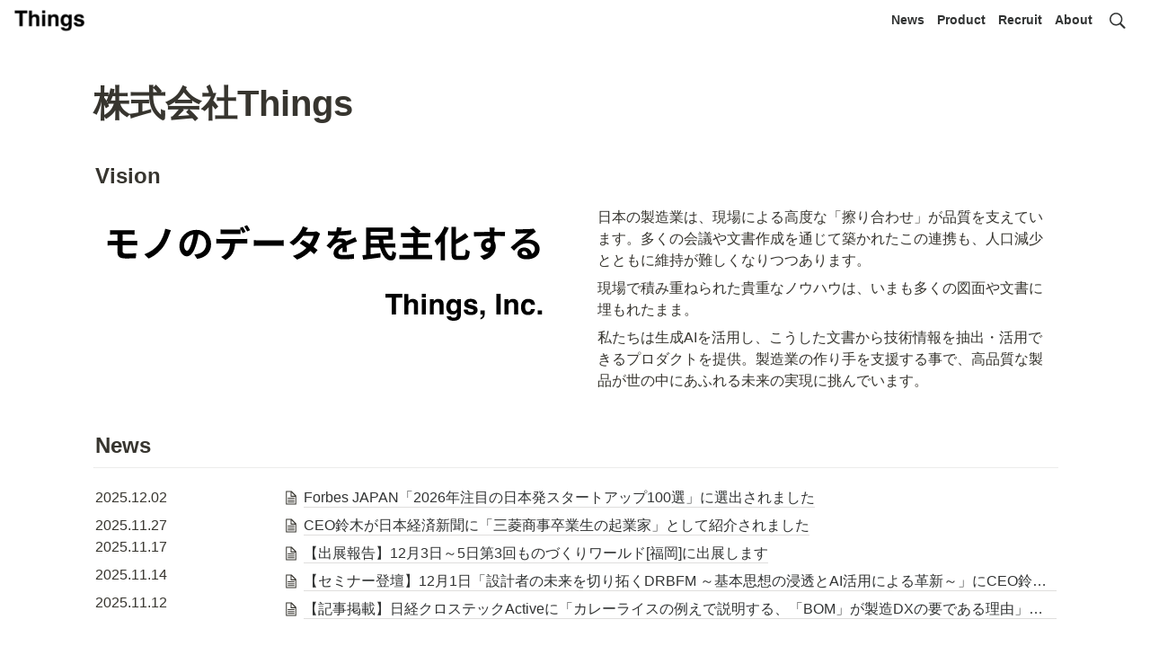

--- FILE ---
content_type: text/html; charset=utf-8
request_url: https://things-inc.com/
body_size: 27830
content:
<!DOCTYPE html><html lang="ja"><head><meta charSet="utf-8" data-next-head=""/><meta name="viewport" content="width=device-width" data-next-head=""/><script async="" src="https://www.googletagmanager.com/gtag/js?id=UA-209301556-1" data-next-head=""></script><script data-next-head="">
                      window.dataLayer = window.dataLayer || [];
                      function gtag(){dataLayer.push(arguments);}
                      gtag('js', new Date());
                    
                      gtag('config', 'UA-209301556-1');
                    </script><meta name="generator" content="Wraptas.com" data-next-head=""/><title data-next-head="">株式会社Things</title><meta property="og:title" content="株式会社Things" data-next-head=""/><meta property="og:site_name" content="株式会社Things" data-next-head=""/><meta name="description" content="Vision News  Product 製品ナレッジ活用基盤『PRISM』 Service  製造業界において多くの企業が直面する課題の1つに、様々な部署に散在する技術文書に埋もれた「開発ノウハウの活用」が挙げられます。しかし、社内ドキュメントはフォルダの奥底に埋もれ、AIで活用するためには大規模な前処理、データベー" data-next-head=""/><meta property="og:description" content="Vision News  Product 製品ナレッジ活用基盤『PRISM』 Service  製造業界において多くの企業が直面する課題の1つに、様々な部署に散在する技術文書に埋もれた「開発ノウハウの活用」が挙げられます。しかし、社内ドキュメントはフォルダの奥底に埋もれ、AIで活用するためには大規模な前処理、データベー" data-next-head=""/><meta property="og:url" content="https://things-inc.com/" data-next-head=""/><link rel="canonical" href="https://things-inc.com/" data-next-head=""/><link rel="icon" type="image/svg+xml" href="https://storage.googleapis.com/notionstyles.appspot.com/users/yKRjtR5MRtbiXsUrvI0vjNPCuhk2/20cb77dd-6ccc-47f4-b823-4c90468081b7.svg" data-next-head=""/><link rel="apple-touch-icon" href="https://storage.googleapis.com/notionstyles.appspot.com/users/yKRjtR5MRtbiXsUrvI0vjNPCuhk2/20cb77dd-6ccc-47f4-b823-4c90468081b7.svg" sizes="180x180" data-next-head=""/><link type="application/rss+xml" rel="alternate" title="株式会社Things" href="https://things-inc.com/feed.xml" data-next-head=""/><meta property="og:image" content="https://s3.ap-northeast-1.amazonaws.com/wraptas-prod/things-inc/21b89e0b-617a-807b-aeea-fe57e8da0278/1834c9eb104bad70b7f1cc508eba51f7.png" data-next-head=""/><meta name="twitter:image" content="https://s3.ap-northeast-1.amazonaws.com/wraptas-prod/things-inc/21b89e0b-617a-807b-aeea-fe57e8da0278/1834c9eb104bad70b7f1cc508eba51f7.png" data-next-head=""/><meta name="thumbnail" content="https://s3.ap-northeast-1.amazonaws.com/wraptas-prod/things-inc/21b89e0b-617a-807b-aeea-fe57e8da0278/1834c9eb104bad70b7f1cc508eba51f7.png" data-next-head=""/><meta property="og:image:width" content="1200" data-next-head=""/><meta property="og:image:height" content="630" data-next-head=""/><meta property="og:type" content="website" data-next-head=""/><meta name="twitter:card" content="summary_large_image" data-next-head=""/><link rel="stylesheet preload" href="/styles/styles.css?YhnH2iEzt18rD5U8Eutpf" as="style" data-next-head=""/><link rel="stylesheet preload" href="/styles/global.css?YhnH2iEzt18rD5U8Eutpf" as="style" data-next-head=""/><link href="/api/style?siteid=things-inc&amp;updated=1751797807777" rel="stylesheet preload" as="style" data-next-head=""/><style></style><link data-next-font="" rel="preconnect" href="/" crossorigin="anonymous"/><link rel="preload" href="/_next/static/css/e412166e9eecb4db.css" as="style"/><link rel="stylesheet" href="/_next/static/css/e412166e9eecb4db.css" data-n-g=""/><link rel="preload" href="/_next/static/css/dd42846f82cfe0b2.css" as="style"/><link rel="stylesheet" href="/_next/static/css/dd42846f82cfe0b2.css"/><noscript data-n-css=""></noscript><script defer="" nomodule="" src="/_next/static/chunks/polyfills-42372ed130431b0a.js"></script><script defer="" src="/_next/static/chunks/ff393d78.f2e4ce642b58e98a.js"></script><script defer="" src="/_next/static/chunks/3dd664d2.51690c38387c8271.js"></script><script defer="" src="/_next/static/chunks/7e42aecb.94f8c450c54b9556.js"></script><script defer="" src="/_next/static/chunks/454e6ae6.f9e6837f0b34d7f7.js"></script><script defer="" src="/_next/static/chunks/857105ed.35c53b98cd9ba480.js"></script><script defer="" src="/_next/static/chunks/1366.ab798d20aed295d8.js"></script><script defer="" src="/_next/static/chunks/830.bc3382824a52266d.js"></script><script defer="" src="/_next/static/chunks/2078.32e8df7ec83c93f3.js"></script><script defer="" src="/_next/static/chunks/9112.1616682e0188333d.js"></script><script defer="" src="/_next/static/chunks/8736.b4d89b9910a98637.js"></script><script defer="" src="/_next/static/chunks/3246.27d843e4bc288b55.js"></script><script defer="" src="/_next/static/chunks/4134.8ad0ca1a1c43167e.js"></script><script src="/_next/static/chunks/webpack-0093446667466991.js" defer=""></script><script src="/_next/static/chunks/framework-a676db37b243fc59.js" defer=""></script><script src="/_next/static/chunks/main-8f677ba50a316bab.js" defer=""></script><script src="/_next/static/chunks/pages/_app-71bb7b06ad621944.js" defer=""></script><script src="/_next/static/chunks/8645-96c4a1f21df67ab9.js" defer=""></script><script src="/_next/static/chunks/834-ae655d4283a6ac90.js" defer=""></script><script src="/_next/static/chunks/pages/index-57f02fc71ce40df0.js" defer=""></script><script src="/_next/static/YhnH2iEzt18rD5U8Eutpf/_buildManifest.js" defer=""></script><script src="/_next/static/YhnH2iEzt18rD5U8Eutpf/_ssgManifest.js" defer=""></script></head><body><div id="__next"><div class="lang-ja notion page page_id-5066a1955f344a468294f4addfe7ef75 page-_top pageMap__top" data-site-id="things-inc" data-page-id="5066a1955f344a468294f4addfe7ef75" data-pagedepth="1" data-pagetype="page" data-section-separate="2"><header class="header"><div class="header__contentsWrapper"><div class="header__logoArea"><a class="header__link" id="header-logo" href="/"><img src="https://storage.googleapis.com/notionstyles.appspot.com/users/yKRjtR5MRtbiXsUrvI0vjNPCuhk2/3581865e-b0ff-4490-a041-ffb14bb1dd22.webp" class="header__img" alt="株式会社Things" height="24" width="auto"/></a></div><div class="header__btns"><a class="header__btn" href="https://things-inc.com/#block-61f7f84e8e4742f09a42d449e34625ba" target="" id="header-link-0">News</a><a class="header__btn" href="https://things-inc.com/#block-028d6680cf684b13961656e86845e3c4" target="" id="header-link-1">Product</a><a class="header__btn" href="/21f2479e17e94d3981f3bd7dfabf065a" target="" id="header-link-2">Recruit</a><a class="header__btn" href="https://things-inc.com/#block-13f6991b92cc464281b1e0a4eb905a92" target="" id="header-link-3">About</a></div><button id="header-btn-menu" aria-label="メニュー" aria-haspopup="menu" aria-expanded="false" aria-controls="headerMenu" class="header__menuOpenBtn"><svg viewBox="0 0 512 512"><g><rect y="20" width="512" height="60"></rect><rect y="220" width="512" height="60"></rect><rect y="420" width="512" height="60"></rect></g></svg></button><button id="header-btn-search" aria-label="検索" aria-haspopup="dialog" class="header__searchOpenBtn"><svg class="notion-icon" viewBox="0 0 17 17"><path d="M6.78027 13.6729C8.24805 13.6729 9.60156 13.1982 10.709 12.4072L14.875 16.5732C15.0684 16.7666 15.3232 16.8633 15.5957 16.8633C16.167 16.8633 16.5713 16.4238 16.5713 15.8613C16.5713 15.5977 16.4834 15.3516 16.29 15.1582L12.1504 11.0098C13.0205 9.86719 13.5391 8.45215 13.5391 6.91406C13.5391 3.19629 10.498 0.155273 6.78027 0.155273C3.0625 0.155273 0.0214844 3.19629 0.0214844 6.91406C0.0214844 10.6318 3.0625 13.6729 6.78027 13.6729ZM6.78027 12.2139C3.87988 12.2139 1.48047 9.81445 1.48047 6.91406C1.48047 4.01367 3.87988 1.61426 6.78027 1.61426C9.68066 1.61426 12.0801 4.01367 12.0801 6.91406C12.0801 9.81445 9.68066 12.2139 6.78027 12.2139Z"></path></svg></button><div id="headerMenu" class="header__menu" tabindex="-1"><div class="header__menuWrapper"><a class="header__menuBtn" href="https://things-inc.com/#block-61f7f84e8e4742f09a42d449e34625ba" target="" id="header-menu-link-0">News</a><a class="header__menuBtn" href="https://things-inc.com/#block-028d6680cf684b13961656e86845e3c4" target="" id="header-menu-link-1">Product</a><a class="header__menuBtn" href="/21f2479e17e94d3981f3bd7dfabf065a" target="" id="header-menu-link-2">Recruit</a><a class="header__menuBtn" href="https://things-inc.com/#block-13f6991b92cc464281b1e0a4eb905a92" target="" id="header-menu-link-3">About</a><button id="header-btn-close" aria-label="メニューを閉じる" class="header__menuCloseBtn"><svg viewBox="0 0 329 329"><g><path d="m194.800781 164.769531 128.210938-128.214843c8.34375-8.339844 8.34375-21.824219 0-30.164063-8.339844-8.339844-21.824219-8.339844-30.164063 0l-128.214844 128.214844-128.210937-128.214844c-8.34375-8.339844-21.824219-8.339844-30.164063 0-8.34375 8.339844-8.34375 21.824219 0 30.164063l128.210938 128.214843-128.210938 128.214844c-8.34375 8.339844-8.34375 21.824219 0 30.164063 4.15625 4.160156 9.621094 6.25 15.082032 6.25 5.460937 0 10.921875-2.089844 15.082031-6.25l128.210937-128.214844 128.214844 128.214844c4.160156 4.160156 9.621094 6.25 15.082032 6.25 5.460937 0 10.921874-2.089844 15.082031-6.25 8.34375-8.339844 8.34375-21.824219 0-30.164063zm0 0"></path></g></svg></button></div></div></div></header><div class="container notion-full-width"><main class="contents no-icon" data-block-id="5066a195-5f34-4a46-8294-f4addfe7ef75" id="block-5066a1955f344a468294f4addfe7ef75"><section class="titleSection"><div class="titleSection__contentsWrapper"><h1 class="title">株式会社Things</h1><div class="pageDatetime"><time class="pageDatetime__created" itemProp="dateCreated datePublished" dateTime="2021-10-01T03:23:24.956Z"><span class="pageDatetime__created__day">2021/10/1</span><span class="pageDatetime__created__time"> 12:23</span></time><time class="pageDatetime__edited" itemProp="dateModified" dateTime="2025-12-16T08:11:13.931Z"><span class="pageDatetime__edited__day">2025/12/16</span><span class="pageDatetime__edited__time"> 17:11</span></time></div></div></section><section class="separatedSection" id="section-first"><div class="separatedSection__contentsWrapper"><h2 class="notion-h2" data-block-id="29a1c0a6-28eb-4ea9-afe2-74ecb7adfa72" id="block-29a1c0a628eb4ea9afe274ecb7adfa72"><a class="notion-hash-link" href="#29a1c0a628eb4ea9afe274ecb7adfa72" title="Vision"><svg viewBox="0 0 16 16" width="16" height="16"><path fill-rule="evenodd" d="M7.775 3.275a.75.75 0 001.06 1.06l1.25-1.25a2 2 0 112.83 2.83l-2.5 2.5a2 2 0 01-2.83 0 .75.75 0 00-1.06 1.06 3.5 3.5 0 004.95 0l2.5-2.5a3.5 3.5 0 00-4.95-4.95l-1.25 1.25zm-4.69 9.64a2 2 0 010-2.83l2.5-2.5a2 2 0 012.83 0 .75.75 0 001.06-1.06 3.5 3.5 0 00-4.95 0l-2.5 2.5a3.5 3.5 0 004.95 4.95l1.25-1.25a.75.75 0 00-1.06-1.06l-1.25 1.25a2 2 0 01-2.83 0z"></path></svg></a><span>Vision</span></h2><div class="notion-row" data-block-id="71c790aa-4fd3-4a6f-b190-d6e4e6690635" id="block-71c790aa4fd34a6fb190d6e4e6690635" data-column-num="2"><div class="notion-column" style="width:calc((100% - var(--column--space) * 1) * 0.5)" data-block-id="a573112c-0743-458b-99e8-e2329bb8f2ab" id="block-a573112c0743458b99e8e2329bb8f2ab"><figure class="notion-asset-wrapper notion-asset-wrapper-image" data-block-id="6bb55f12-f1c9-4a6c-9cea-c1db1becccf8" id="block-6bb55f12f1c94a6c9ceac1db1becccf8"><div class="" style="position:relative;justify-content:center;align-self:center;width:100%;max-width:100%;height:100%" data-src="https://s3.ap-northeast-1.amazonaws.com/wraptas-prod/things-inc/6bb55f12-f1c9-4a6c-9cea-c1db1becccf8/32f2e60d29d256d3104d28ffb5a33148.svg"><img style="object-fit:cover" src="https://s3.ap-northeast-1.amazonaws.com/wraptas-prod/things-inc/6bb55f12-f1c9-4a6c-9cea-c1db1becccf8/32f2e60d29d256d3104d28ffb5a33148.svg" alt="" loading="lazy" decoding="async" width="960" height="124"/></div></figure><div class="notion-blank" data-block-id="e494de56-af49-4fc9-b38f-107e99db9ef4" id="block-e494de56af494fc9b38f107e99db9ef4"> </div></div><div class="notion-spacer"></div><div class="notion-column" style="width:calc((100% - var(--column--space) * 1) * 0.5)" data-block-id="36bfc458-47b1-4518-871c-26f59eee5c0b" id="block-36bfc45847b14518871c26f59eee5c0b"><div class="notion-text" data-block-id="2cfbf4fd-cda7-4f34-a852-51567ee18d57" id="block-2cfbf4fdcda74f34a85251567ee18d57"><span>日本の製造業は、現場による高度な「擦り合わせ」が品質を支えています。多くの会議や文書作成を通じて築かれたこの連携も、人口減少とともに維持が難しくなりつつあります。</span></div><div class="notion-text" data-block-id="21b89e0b-617a-80ea-b176-e2e0ba9cbbd6" id="block-21b89e0b617a80eab176e2e0ba9cbbd6"><span>現場で積み重ねられた貴重なノウハウは、いまも多くの図面や文書に埋もれたまま。</span></div><div class="notion-text" data-block-id="21b89e0b-617a-80dd-8877-c767bbb8aea5" id="block-21b89e0b617a80dd8877c767bbb8aea5"><span>私たちは生成AIを活用し、こうした文書から技術情報を抽出・活用できるプロダクトを提供。製造業の作り手を支援する事で、高品質な製品が世の中にあふれる未来の実現に挑んでいます。</span></div></div><div class="notion-spacer"></div></div></div></section><section class="separatedSection" id="section-block-61f7f84e8e4742f09a42d449e34625ba"><div class="separatedSection__contentsWrapper"><h2 class="notion-h2" data-block-id="61f7f84e-8e47-42f0-9a42-d449e34625ba" id="block-61f7f84e8e4742f09a42d449e34625ba"><a class="notion-hash-link" href="#61f7f84e8e4742f09a42d449e34625ba" title="News"><svg viewBox="0 0 16 16" width="16" height="16"><path fill-rule="evenodd" d="M7.775 3.275a.75.75 0 001.06 1.06l1.25-1.25a2 2 0 112.83 2.83l-2.5 2.5a2 2 0 01-2.83 0 .75.75 0 00-1.06 1.06 3.5 3.5 0 004.95 0l2.5-2.5a3.5 3.5 0 00-4.95-4.95l-1.25 1.25zm-4.69 9.64a2 2 0 010-2.83l2.5-2.5a2 2 0 012.83 0 .75.75 0 001.06-1.06 3.5 3.5 0 00-4.95 0l-2.5 2.5a3.5 3.5 0 004.95 4.95l1.25-1.25a.75.75 0 00-1.06-1.06l-1.25 1.25a2 2 0 01-2.83 0z"></path></svg></a><span>News</span></h2><hr class="notion-hr" data-block-id="6572e7d6-00f7-446c-b8a5-259805e94eae" id="block-6572e7d600f7446cb8a5259805e94eae"/><div class="notion-row" data-block-id="fcd44ab6-0c2c-4af6-b87b-2b86f6208881" id="block-fcd44ab60c2c4af6b87b2b86f6208881" data-column-num="2"><div class="notion-column" style="width:calc((100% - var(--column--space) * 1) * 0.15789473684210525)" data-block-id="b9b03d9a-4467-453b-962c-c731cda87812" id="block-b9b03d9a4467453b962cc731cda87812"><div class="notion-text" data-block-id="29389e0b-617a-80bf-a3fe-c99b360838c1" id="block-29389e0b617a80bfa3fec99b360838c1"><span>2025.12.02</span></div><div class="notion-text" data-block-id="23089e0b-617a-80a8-b515-e6dcf351d6fd" id="block-23089e0b617a80a8b515e6dcf351d6fd"><span>2025.11.27
2025.11.17</span></div><div class="notion-text" data-block-id="23089e0b-617a-8018-b34b-c390904f76b0" id="block-23089e0b617a8018b34bc390904f76b0"><span>2025.11.14</span></div><div class="notion-text" data-block-id="22889e0b-617a-809f-8997-d6713fa95c51" id="block-22889e0b617a809f8997d6713fa95c51"><span>2025.11.12</span></div><div class="notion-blank" data-block-id="2cb89e0b-617a-80ca-8be5-f0388bf61185" id="block-2cb89e0b617a80ca8be5f0388bf61185"> </div></div><div class="notion-spacer"></div><div class="notion-column" style="width:calc((100% - var(--column--space) * 1) * 0.8421052631578947)" data-block-id="db579827-e665-4fe4-aa8a-8e15c25ad4ba" id="block-db579827e6654fe4aa8a8e15c25ad4ba"><a class="notion-page-link" href="/2cb89e0b617a8011b8a3e16314ed466d" data-block-id="2cb89e0b-617a-8011-b8a3-e16314ed466d" id="block-2cb89e0b617a8011b8a3e16314ed466d"><span class="notion-page-link-titleArea"><span class="notion-page-title"><span class="notion-page-title-icon notion-page-icon notion-page-icon-default"><svg alt="" viewBox="0 0 30 30" width="16"><path d="M16,1H4v28h22V11L16,1z M16,3.828L23.172,11H16V3.828z M24,27H6V3h8v10h10V27z M8,17h14v-2H8V17z M8,21h14v-2H8V21z M8,25h14v-2H8V25z"></path></svg></span><span class="notion-page-title-text">Forbes JAPAN「2026年注目の日本発スタートアップ100選」に選出されました</span></span><span class="notion-page-link-datetime"><span class="notion-page-link-datetime-created"><span class="notion-page-link-datetime-created-day">2025/12/2</span><span class="notion-page-link-datetime-created-time"> 17:08</span></span><span class="notion-page-link-datetime-edited"><span class="notion-page-link-datetime-edited-day">2025/12/2</span><span class="notion-page-link-datetime-edited-time"> 17:42</span></span></span></span></a><a class="notion-page-link" href="/2cb89e0b617a8053a96ce212df5d2350" data-block-id="2cb89e0b-617a-8053-a96c-e212df5d2350" id="block-2cb89e0b617a8053a96ce212df5d2350"><span class="notion-page-link-titleArea"><span class="notion-page-title"><span class="notion-page-title-icon notion-page-icon notion-page-icon-default"><svg alt="" viewBox="0 0 30 30" width="16"><path d="M16,1H4v28h22V11L16,1z M16,3.828L23.172,11H16V3.828z M24,27H6V3h8v10h10V27z M8,17h14v-2H8V17z M8,21h14v-2H8V21z M8,25h14v-2H8V25z"></path></svg></span><span class="notion-page-title-text">CEO鈴木が日本経済新聞に「三菱商事卒業生の起業家」として紹介されました </span></span><span class="notion-page-link-datetime"><span class="notion-page-link-datetime-created"><span class="notion-page-link-datetime-created-day">2025/12/2</span><span class="notion-page-link-datetime-created-time"> 17:08</span></span><span class="notion-page-link-datetime-edited"><span class="notion-page-link-datetime-edited-day">2025/12/2</span><span class="notion-page-link-datetime-edited-time"> 17:08</span></span></span></span></a><a class="notion-page-link" href="/2cb89e0b617a8062af11e74a66a258a9" data-block-id="2cb89e0b-617a-8062-af11-e74a66a258a9" id="block-2cb89e0b617a8062af11e74a66a258a9"><span class="notion-page-link-titleArea"><span class="notion-page-title"><span class="notion-page-title-icon notion-page-icon notion-page-icon-default"><svg alt="" viewBox="0 0 30 30" width="16"><path d="M16,1H4v28h22V11L16,1z M16,3.828L23.172,11H16V3.828z M24,27H6V3h8v10h10V27z M8,17h14v-2H8V17z M8,21h14v-2H8V21z M8,25h14v-2H8V25z"></path></svg></span><span class="notion-page-title-text">【出展報告】12月3日～5日第3回ものづくりワールド[福岡]に出展します</span></span><span class="notion-page-link-datetime"><span class="notion-page-link-datetime-created"><span class="notion-page-link-datetime-created-day">2025/12/2</span><span class="notion-page-link-datetime-created-time"> 17:08</span></span><span class="notion-page-link-datetime-edited"><span class="notion-page-link-datetime-edited-day">2025/12/2</span><span class="notion-page-link-datetime-edited-time"> 17:09</span></span></span></span></a><a class="notion-page-link" href="/2cb89e0b617a80af83d7d22c407c18cb" data-block-id="2cb89e0b-617a-80af-83d7-d22c407c18cb" id="block-2cb89e0b617a80af83d7d22c407c18cb"><span class="notion-page-link-titleArea"><span class="notion-page-title"><span class="notion-page-title-icon notion-page-icon notion-page-icon-default"><svg alt="" viewBox="0 0 30 30" width="16"><path d="M16,1H4v28h22V11L16,1z M16,3.828L23.172,11H16V3.828z M24,27H6V3h8v10h10V27z M8,17h14v-2H8V17z M8,21h14v-2H8V21z M8,25h14v-2H8V25z"></path></svg></span><span class="notion-page-title-text">【セミナー登壇】12月1日「設計者の未来を切り拓くDRBFM ～基本思想の浸透とAI活用による革新～」にCEO鈴木が登壇します</span></span><span class="notion-page-link-datetime"><span class="notion-page-link-datetime-created"><span class="notion-page-link-datetime-created-day">2025/12/2</span><span class="notion-page-link-datetime-created-time"> 17:08</span></span><span class="notion-page-link-datetime-edited"><span class="notion-page-link-datetime-edited-day">2025/12/2</span><span class="notion-page-link-datetime-edited-time"> 17:09</span></span></span></span></a><a class="notion-page-link" href="/2cb89e0b617a80f98bcbe93470a6a93b" data-block-id="2cb89e0b-617a-80f9-8bcb-e93470a6a93b" id="block-2cb89e0b617a80f98bcbe93470a6a93b"><span class="notion-page-link-titleArea"><span class="notion-page-title"><span class="notion-page-title-icon notion-page-icon notion-page-icon-default"><svg alt="" viewBox="0 0 30 30" width="16"><path d="M16,1H4v28h22V11L16,1z M16,3.828L23.172,11H16V3.828z M24,27H6V3h8v10h10V27z M8,17h14v-2H8V17z M8,21h14v-2H8V21z M8,25h14v-2H8V25z"></path></svg></span><span class="notion-page-title-text">【記事掲載】日経クロステックActiveに「カレーライスの例えで説明する、「BOM」が製造DXの要である理由」が掲載されました</span></span><span class="notion-page-link-datetime"><span class="notion-page-link-datetime-created"><span class="notion-page-link-datetime-created-day">2025/12/2</span><span class="notion-page-link-datetime-created-time"> 17:08</span></span><span class="notion-page-link-datetime-edited"><span class="notion-page-link-datetime-edited-day">2025/12/2</span><span class="notion-page-link-datetime-edited-time"> 17:09</span></span></span></span></a><div class="notion-blank" data-block-id="2cb89e0b-617a-80f9-b483-e3cee295e356" id="block-2cb89e0b617a80f9b483e3cee295e356"> </div></div><div class="notion-spacer"></div></div><a class="notion-page-link" href="/e6ea7e1615784112a9c55c6526413120" data-block-id="e6ea7e16-1578-4112-a9c5-5c6526413120" id="block-e6ea7e1615784112a9c55c6526413120"><span class="notion-page-link-titleArea"><span class="notion-page-title"><span class="notion-page-title-icon notion-page-icon notion-page-icon-default"><svg alt="" viewBox="0 0 30 30" width="16"><path d="M16,1H4v28h22V11L16,1z M16,3.828L23.172,11H16V3.828z M24,27H6V3h8v10h10V27z M8,17h14v-2H8V17z M8,21h14v-2H8V21z M8,25h14v-2H8V25z"></path></svg></span><span class="notion-page-title-text">お知らせ一覧へ</span></span><span class="notion-page-link-datetime"><span class="notion-page-link-datetime-created"><span class="notion-page-link-datetime-created-day">2021/10/6</span><span class="notion-page-link-datetime-created-time"> 14:44</span></span><span class="notion-page-link-datetime-edited"><span class="notion-page-link-datetime-edited-day">2025/12/2</span><span class="notion-page-link-datetime-edited-time"> 16:59</span></span></span></span></a><div class="notion-blank" data-block-id="c1ed27c1-053f-4fe1-b7a3-aa3de24eddd7" id="block-c1ed27c1053f4fe1b7a3aa3de24eddd7"> </div></div></section><section class="separatedSection" id="section-block-028d6680cf684b13961656e86845e3c4"><div class="separatedSection__contentsWrapper"><h2 class="notion-h2" data-block-id="028d6680-cf68-4b13-9616-56e86845e3c4" id="block-028d6680cf684b13961656e86845e3c4"><a class="notion-hash-link" href="#028d6680cf684b13961656e86845e3c4" title="Product"><svg viewBox="0 0 16 16" width="16" height="16"><path fill-rule="evenodd" d="M7.775 3.275a.75.75 0 001.06 1.06l1.25-1.25a2 2 0 112.83 2.83l-2.5 2.5a2 2 0 01-2.83 0 .75.75 0 00-1.06 1.06 3.5 3.5 0 004.95 0l2.5-2.5a3.5 3.5 0 00-4.95-4.95l-1.25 1.25zm-4.69 9.64a2 2 0 010-2.83l2.5-2.5a2 2 0 012.83 0 .75.75 0 001.06-1.06 3.5 3.5 0 00-4.95 0l-2.5 2.5a3.5 3.5 0 004.95 4.95l1.25-1.25a.75.75 0 00-1.06-1.06l-1.25 1.25a2 2 0 01-2.83 0z"></path></svg></a><span>Product</span></h2><hr class="notion-hr" data-block-id="b9a4cbca-1e14-4a44-bb70-44ea4dd2c1d6" id="block-b9a4cbca1e144a44bb7044ea4dd2c1d6"/><h3 class="notion-h3" data-block-id="22389e0b-617a-805b-b311-ffacedaadb93" id="block-22389e0b617a805bb311ffacedaadb93"><a class="notion-hash-link" href="#22389e0b617a805bb311ffacedaadb93" title="製品ナレッジ活用基盤『PRISM』"><svg viewBox="0 0 16 16" width="16" height="16"><path fill-rule="evenodd" d="M7.775 3.275a.75.75 0 001.06 1.06l1.25-1.25a2 2 0 112.83 2.83l-2.5 2.5a2 2 0 01-2.83 0 .75.75 0 00-1.06 1.06 3.5 3.5 0 004.95 0l2.5-2.5a3.5 3.5 0 00-4.95-4.95l-1.25 1.25zm-4.69 9.64a2 2 0 010-2.83l2.5-2.5a2 2 0 012.83 0 .75.75 0 001.06-1.06 3.5 3.5 0 00-4.95 0l-2.5 2.5a3.5 3.5 0 004.95 4.95l1.25-1.25a.75.75 0 00-1.06-1.06l-1.25 1.25a2 2 0 01-2.83 0z"></path></svg></a><span>製品ナレッジ活用基盤『PRISM』</span></h3><div class="notion-row" data-block-id="22389e0b-617a-8030-82c9-d159690503e3" id="block-22389e0b617a803082c9d159690503e3" data-column-num="2"><div class="notion-column" style="width:calc((100% - var(--column--space) * 1) * 0.5)" data-block-id="22389e0b-617a-804a-ae48-f3ba5a8243ab" id="block-22389e0b617a804aae48f3ba5a8243ab"><div class="notion-text" data-block-id="22389e0b-617a-80fc-95bd-d2e02ab75f23" id="block-22389e0b617a80fc95bdd2e02ab75f23"><b>文書に埋もれた技術情報を活用する
製品ナレッジ活用基盤「PRISM」</b></div><div class="notion-text" data-block-id="22389e0b-617a-805a-a4b4-de8193cf8b79" id="block-22389e0b617a805aa4b4de8193cf8b79"><span>「PRISM」は図面・報告書・帳票をAIが自動で分類・整理し、BOMへの統合や関連文書との紐付けを実現します。生成AIアシスタントが、“ベテラン技術者”のように、情報収集から帳票作成・レビューまでを支援。部門間の情報をシームレスにつなぎ、製品開発や品質管理の効率化・高度化を推進する、AI支援型PLMです。</span></div><div class="notion-blank" data-block-id="22889e0b-617a-802d-b0dc-cb5a52cf70c4" id="block-22889e0b617a802db0dccb5a52cf70c4"> </div></div><div class="notion-spacer"></div><div class="notion-column" style="width:calc((100% - var(--column--space) * 1) * 0.5)" data-block-id="22389e0b-617a-80d4-a0ac-f49acee2ccfc" id="block-22389e0b617a80d4a0acf49acee2ccfc"><figure class="notion-asset-wrapper notion-asset-wrapper-image" data-block-id="22389e0b-617a-805d-9fa2-f278061d0be6" id="block-22389e0b617a805d9fa2f278061d0be6"><div class="" style="position:relative;justify-content:center;align-self:center;width:100%;max-width:100%;height:100%" data-src="https://s3.ap-northeast-1.amazonaws.com/wraptas-prod/things-inc/22389e0b-617a-805d-9fa2-f278061d0be6/9ad9bd524c187af728db8c5791781166.png"><a href="https://mono-prism.jp" class="asset-link" target="_blank" rel="noopener noreferrer"><img style="object-fit:cover" src="https://s3.ap-northeast-1.amazonaws.com/wraptas-prod/things-inc/22389e0b-617a-805d-9fa2-f278061d0be6/9ad9bd524c187af728db8c5791781166.png" loading="lazy" decoding="async" width="2084" height="1006"/></a></div></figure></div><div class="notion-spacer"></div></div></div></section><section class="separatedSection" id="section-block-183bcefc81fe4044ba18a9e0e79ee79e"><div class="separatedSection__contentsWrapper"><h2 class="notion-h2" data-block-id="183bcefc-81fe-4044-ba18-a9e0e79ee79e" id="block-183bcefc81fe4044ba18a9e0e79ee79e"><a class="notion-hash-link" href="#183bcefc81fe4044ba18a9e0e79ee79e" title="Service"><svg viewBox="0 0 16 16" width="16" height="16"><path fill-rule="evenodd" d="M7.775 3.275a.75.75 0 001.06 1.06l1.25-1.25a2 2 0 112.83 2.83l-2.5 2.5a2 2 0 01-2.83 0 .75.75 0 00-1.06 1.06 3.5 3.5 0 004.95 0l2.5-2.5a3.5 3.5 0 00-4.95-4.95l-1.25 1.25zm-4.69 9.64a2 2 0 010-2.83l2.5-2.5a2 2 0 012.83 0 .75.75 0 001.06-1.06 3.5 3.5 0 00-4.95 0l-2.5 2.5a3.5 3.5 0 004.95 4.95l1.25-1.25a.75.75 0 00-1.06-1.06l-1.25 1.25a2 2 0 01-2.83 0z"></path></svg></a><span>Service</span></h2><hr class="notion-hr" data-block-id="3158265e-4dbe-4636-b998-d8313483f39c" id="block-3158265e4dbe4636b998d8313483f39c"/><div class="notion-blank" data-block-id="076701f5-e24f-4249-8b7e-aafa0a230b77" id="block-076701f5e24f42498b7eaafa0a230b77"> </div><div class="notion-text" data-block-id="e61c9be7-a1b5-4eee-bc7c-3b652ca6cbc0" id="block-e61c9be7a1b54eeebc7c3b652ca6cbc0"><span>製造業界において多くの企業が直面する課題の1つに、様々な部署に散在する技術文書に埋もれた「開発ノウハウの活用」が挙げられます。しかし、社内ドキュメントはフォルダの奥底に埋もれ、AIで活用するためには大規模な前処理、データベースの構築が必要となるケースが一般的です。</span></div><div class="notion-text" data-block-id="6614faf6-3c8c-4f36-9cc2-2081a123459b" id="block-6614faf63c8c4f369cc22081a123459b"><span>Thingsは、PLMサービス「PRISM」の開発で培ったDXノウハウと生成AI技術を駆使し、貴社の力強いパートナーとして製品開発ノウハウの共有や伝承を支えます。</span></div><div class="notion-blank" data-block-id="b09c01cb-673e-4ec4-9a3e-3fb29add83bd" id="block-b09c01cb673e4ec49a3e3fb29add83bd"> </div><div class="notion-text" data-block-id="5f4dcf35-66cd-4741-9902-f7a88cb267f6" id="block-5f4dcf3566cd47419902f7a88cb267f6"><a target="_blank" rel="noopener noreferrer" class="notion-link" href="https://mono-prism.jp/aiconsulting">AIコンサルティングのサイトに進む</a></div><div class="notion-blank" data-block-id="698f409a-fb4d-412d-8077-523a42de8d11" id="block-698f409afb4d412d8077523a42de8d11"> </div></div></section><section class="separatedSection" id="section-block-b267bd9422fa49e181e6258602befdc9"><div class="separatedSection__contentsWrapper"><h2 class="notion-h2" data-block-id="b267bd94-22fa-49e1-81e6-258602befdc9" id="block-b267bd9422fa49e181e6258602befdc9"><a class="notion-hash-link" href="#b267bd9422fa49e181e6258602befdc9" title="Job"><svg viewBox="0 0 16 16" width="16" height="16"><path fill-rule="evenodd" d="M7.775 3.275a.75.75 0 001.06 1.06l1.25-1.25a2 2 0 112.83 2.83l-2.5 2.5a2 2 0 01-2.83 0 .75.75 0 00-1.06 1.06 3.5 3.5 0 004.95 0l2.5-2.5a3.5 3.5 0 00-4.95-4.95l-1.25 1.25zm-4.69 9.64a2 2 0 010-2.83l2.5-2.5a2 2 0 012.83 0 .75.75 0 001.06-1.06 3.5 3.5 0 00-4.95 0l-2.5 2.5a3.5 3.5 0 004.95 4.95l1.25-1.25a.75.75 0 00-1.06-1.06l-1.25 1.25a2 2 0 01-2.83 0z"></path></svg></a><span>Job</span></h2><hr class="notion-hr" data-block-id="9169bc36-2bba-47aa-8ee0-0396ce853566" id="block-9169bc362bba47aa8ee00396ce853566"/><figure class="notion-asset-wrapper notion-asset-wrapper-image notion-figcaption-align-center" style="width:720px" data-block-id="21b89e0b-617a-807b-aeea-fe57e8da0278" id="block-21b89e0b617a807baeeafe57e8da0278"><div class="notion-image-align-center" style="position:relative;justify-content:center;align-self:center;width:720px;max-width:100%" data-src="https://s3.ap-northeast-1.amazonaws.com/wraptas-prod/things-inc/21b89e0b-617a-807b-aeea-fe57e8da0278/1834c9eb104bad70b7f1cc508eba51f7.png"><a href="https://things-inc.com/recruit" class="asset-link" target="_blank" rel="noopener noreferrer"><img style="object-fit:cover" src="https://s3.ap-northeast-1.amazonaws.com/wraptas-prod/things-inc/21b89e0b-617a-807b-aeea-fe57e8da0278/1834c9eb104bad70b7f1cc508eba51f7.png" loading="lazy" decoding="async" width="720" height="384"/></a></div></figure><a class="notion-page-link" href="/recruit" data-block-id="21f2479e-17e9-4d39-81f3-bd7dfabf065a" id="block-21f2479e17e94d3981f3bd7dfabf065a"><img class="notion-page-link-cover" src="https://s3.ap-northeast-1.amazonaws.com/wraptas-prod/things-inc/21f2479e-17e9-4d39-81f3-bd7dfabf065a/74581448f8140bae6d0a23465dde32e6.jpg" alt="Things 採用情報" loading="lazy" decoding="async" width="100%" height="auto"/><span class="notion-page-link-titleArea"><span class="notion-page-title"><span class="notion-page-title-icon notion-page-icon notion-page-icon-default"><svg alt="" viewBox="0 0 30 30" width="16"><path d="M16,1H4v28h22V11L16,1z M16,3.828L23.172,11H16V3.828z M24,27H6V3h8v10h10V27z M8,17h14v-2H8V17z M8,21h14v-2H8V21z M8,25h14v-2H8V25z"></path></svg></span><span class="notion-page-title-text">Things 採用情報</span></span><span class="notion-page-link-datetime"><span class="notion-page-link-datetime-created"><span class="notion-page-link-datetime-created-day">2023/3/1</span><span class="notion-page-link-datetime-created-time"> 15:50</span></span><span class="notion-page-link-datetime-edited"><span class="notion-page-link-datetime-edited-day">2025/7/2</span><span class="notion-page-link-datetime-edited-time"> 8:47</span></span></span></span></a></div></section><section class="separatedSection" id="section-block-13f6991b92cc464281b1e0a4eb905a92"><div class="separatedSection__contentsWrapper"><h2 class="notion-h2" data-block-id="13f6991b-92cc-4642-81b1-e0a4eb905a92" id="block-13f6991b92cc464281b1e0a4eb905a92"><a class="notion-hash-link" href="#13f6991b92cc464281b1e0a4eb905a92" title="About"><svg viewBox="0 0 16 16" width="16" height="16"><path fill-rule="evenodd" d="M7.775 3.275a.75.75 0 001.06 1.06l1.25-1.25a2 2 0 112.83 2.83l-2.5 2.5a2 2 0 01-2.83 0 .75.75 0 00-1.06 1.06 3.5 3.5 0 004.95 0l2.5-2.5a3.5 3.5 0 00-4.95-4.95l-1.25 1.25zm-4.69 9.64a2 2 0 010-2.83l2.5-2.5a2 2 0 012.83 0 .75.75 0 001.06-1.06 3.5 3.5 0 00-4.95 0l-2.5 2.5a3.5 3.5 0 004.95 4.95l1.25-1.25a.75.75 0 00-1.06-1.06l-1.25 1.25a2 2 0 01-2.83 0z"></path></svg></a><span>About</span></h2><hr class="notion-hr" data-block-id="1651506c-332f-4568-8119-08a344be5f80" id="block-1651506c332f4568811908a344be5f80"/><div class="notion-row" data-block-id="67d54f70-46cd-4823-87c2-cf66facf5bb3" id="block-67d54f7046cd482387c2cf66facf5bb3" data-column-num="2"><div class="notion-column" style="width:calc((100% - var(--column--space) * 1) * 0.5000000000000003)" data-block-id="2f0786f6-bf3b-45fc-bbc7-824e316204c2" id="block-2f0786f6bf3b45fcbbc7824e316204c2"><div class="notion-text" data-block-id="870a8981-d0e1-4e18-b25f-99164b0c2668" id="block-870a8981d0e14e18b25f99164b0c2668"><b>会社名　　</b><span>株式会社Things</span></div><div class="notion-text" data-block-id="5f995697-f1c8-4fa2-b2be-0fe084d40645" id="block-5f995697f1c84fa2b2be0fe084d40645"><b>設立日</b><span>　　2021年9月21日</span></div><div class="notion-text" data-block-id="f6d32b4b-3c79-4288-9081-646bd6f1dcd5" id="block-f6d32b4b3c7942889081646bd6f1dcd5"><b>代表者　　</b><span>代表取締役CEO 鈴木 敦也</span></div><div class="notion-text" data-block-id="039ce8f1-ab00-4cfa-b52c-0eb076fea325" id="block-039ce8f1ab004cfab52c0eb076fea325"><b>事業内容　</b><span>製品ナレッジ活用基盤『PRISM』の開発・運営</span></div><div class="notion-text" data-block-id="7e187b83-f03c-4a0d-87b0-47d215372043" id="block-7e187b83f03c4a0d87b047d215372043"><b>所在地　　</b><span>〒107-0052
　　　　　東京都港区赤坂1-14-14 第35興和ビル4F 403</span></div><div class="notion-blank" data-block-id="2ae89e0b-617a-801d-a436-d067e93f8b07" id="block-2ae89e0b617a801da436d067e93f8b07"> </div><figure class="notion-asset-wrapper notion-asset-wrapper-image notion-figcaption-align-left" style="width:144px" data-block-id="2ae89e0b-617a-8076-9ad2-ef84f6239053" id="block-2ae89e0b617a80769ad2ef84f6239053"><div class="notion-image-align-left" style="position:relative;justify-content:center;width:144px;max-width:100%" data-src="https://s3.ap-northeast-1.amazonaws.com/wraptas-prod/things-inc/2ae89e0b-617a-8076-9ad2-ef84f6239053/1c881b5ef98f61511f2dcb241c308cb6.png"><img style="object-fit:cover" src="https://s3.ap-northeast-1.amazonaws.com/wraptas-prod/things-inc/2ae89e0b-617a-8076-9ad2-ef84f6239053/1c881b5ef98f61511f2dcb241c308cb6.png" alt="" loading="lazy" decoding="async" width="144" height="57.676392572944295"/></div></figure><div class="notion-blank" data-block-id="2ae89e0b-617a-8036-aaea-fcf6bf8d18f7" id="block-2ae89e0b617a8036aaeafcf6bf8d18f7"> </div></div><div class="notion-spacer"></div><div class="notion-column" style="width:calc((100% - var(--column--space) * 1) * 0.5000000000000002)" data-block-id="24ca78ae-28a2-4780-8eb3-48ce9a794e5f" id="block-24ca78ae28a247808eb348ce9a794e5f"><figure class="notion-asset-wrapper notion-asset-wrapper-embed" data-block-id="eb50c1dc-3c40-4b28-a48a-6a45adfc2089" id="block-eb50c1dc3c404b28a48a6a45adfc2089"><div class="" style="position:relative;justify-content:center;align-self:center;width:100%;max-width:100%;padding-bottom:67.33333333333333%;min-height:606px;box-sizing:border-box;overflow:scroll" data-src="https://www.google.com/maps/embed/v1/place?key=AIzaSyCNwCbz1CjCScdV_qOyeAZfafYUHRKmtNA&amp;q=%E6%97%A5%E6%9C%AC%E3%80%81%E3%80%92107-0052+%E6%9D%B1%E4%BA%AC%E9%83%BD%E6%B8%AF%E5%8C%BA%E8%B5%A4%E5%9D%82%EF%BC%91%E4%B8%81%E7%9B%AE%EF%BC%91%EF%BC%94%E2%88%92%EF%BC%91%EF%BC%94+%E7%AC%AC35%E8%88%88%E5%92%8C%E3%83%93%E3%83%AB+4f,403&amp;center=35.6663629,139.7395733&amp;zoom=17"></div></figure></div><div class="notion-spacer"></div></div><a class="notion-page-link" href="/a23f395253df4e6680b5e7624f26a930" data-block-id="a23f3952-53df-4e66-80b5-e7624f26a930" id="block-a23f395253df4e6680b5e7624f26a930"><span class="notion-page-link-titleArea"><span class="notion-page-title"><span class="notion-page-title-icon notion-page-icon notion-page-icon-default"><svg alt="" viewBox="0 0 30 30" width="16"><path d="M16,1H4v28h22V11L16,1z M16,3.828L23.172,11H16V3.828z M24,27H6V3h8v10h10V27z M8,17h14v-2H8V17z M8,21h14v-2H8V21z M8,25h14v-2H8V25z"></path></svg></span><span class="notion-page-title-text">プライバシーポリシー</span></span><span class="notion-page-link-datetime"><span class="notion-page-link-datetime-created"><span class="notion-page-link-datetime-created-day">2021/10/1</span><span class="notion-page-link-datetime-created-time"> 21:47</span></span><span class="notion-page-link-datetime-edited"><span class="notion-page-link-datetime-edited-day">2023/7/6</span><span class="notion-page-link-datetime-edited-time"> 21:54</span></span></span></span></a><a class="notion-page-link" href="/772f61ae7f9844e08d4cd9f3381fc2c2" data-block-id="772f61ae-7f98-44e0-8d4c-d9f3381fc2c2" id="block-772f61ae7f9844e08d4cd9f3381fc2c2"><span class="notion-page-link-titleArea"><span class="notion-page-title"><span class="notion-page-title-icon notion-page-icon notion-page-icon-default"><svg alt="" viewBox="0 0 30 30" width="16"><path d="M16,1H4v28h22V11L16,1z M16,3.828L23.172,11H16V3.828z M24,27H6V3h8v10h10V27z M8,17h14v-2H8V17z M8,21h14v-2H8V21z M8,25h14v-2H8V25z"></path></svg></span><span class="notion-page-title-text">情報セキュリティ方針</span></span><span class="notion-page-link-datetime"><span class="notion-page-link-datetime-created"><span class="notion-page-link-datetime-created-day">2022/10/1</span><span class="notion-page-link-datetime-created-time"> 12:00</span></span><span class="notion-page-link-datetime-edited"><span class="notion-page-link-datetime-edited-day">2022/10/1</span><span class="notion-page-link-datetime-edited-time"> 12:13</span></span></span></span></a><div class="notion-text" data-block-id="3785530c-7ef3-413f-9b16-c019bedc353b" id="block-3785530c7ef3413f9b16c019bedc353b"><span>© 2025 株式会社Things</span></div><div class="notion-blank" data-block-id="5c803bed-da87-4c86-8c46-6f1496f69aa8" id="block-5c803bedda874c868c466f1496f69aa8"> </div></div></section></main></div></div></div><script id="__NEXT_DATA__" type="application/json">{"props":{"pageProps":{"siteData":{"uid":"yKRjtR5MRtbiXsUrvI0vjNPCuhk2","id":"things-inc","createdAt":1632968830114,"isDarkMode":false,"domain":"things-inc.com","isHiddenHeaderBreadcrumb":true,"sectionSeparateHeadingNumber":"2","injectHtml__body":"\u003ca id=\"page_top\" href=\"#\"\u003e▲\u003c/a\u003e","isHiddenCollectionSearch":false,"isShowShareBtns":false,"siteName":"株式会社Things","topPageUrl":"https://www.notion.so/things-inc/Things-5066a1955f344a468294f4addfe7ef75","redirectOwnDomain":true,"isNoIndex":false,"topPageSpaceId":"456de961-1890-43f5-b7b3-73e6826d9c74","pageLevelToIncludeInFeed":"1","injectHtml":"\u003c!-- Global site tag (gtag.js) - Google Analytics --\u003e\n                    \u003cscript async src=\"https://www.googletagmanager.com/gtag/js?id=UA-209301556-1\"\u003e\u003c/script\u003e\n                    \u003cscript\u003e\n                      window.dataLayer = window.dataLayer || [];\n                      function gtag(){dataLayer.push(arguments);}\n                      gtag('js', new Date());\n                    \n                      gtag('config', 'UA-209301556-1');\n                    \u003c/script\u003e","gaId":"","siteIcon":"https://storage.googleapis.com/notionstyles.appspot.com/users/yKRjtR5MRtbiXsUrvI0vjNPCuhk2/20cb77dd-6ccc-47f4-b823-4c90468081b7.svg","siteLogo":"https://storage.googleapis.com/notionstyles.appspot.com/users/yKRjtR5MRtbiXsUrvI0vjNPCuhk2/3581865e-b0ff-4490-a041-ffb14bb1dd22.webp","databaseContentsDisplayAll":true,"addSearchBlock":false,"isShowBreadcrumb":false,"enableLinkButton":true,"getOnlyDb":false,"systemSiteId":"wraptas7","isShowBreadcrumbFooter":false,"isSearchOn":true,"hiddenSearchBreadCrumb":false,"isCaptionLink":true,"header__btns":[{"url":"https://things-inc.com/#block-61f7f84e8e4742f09a42d449e34625ba","text":"News"},{"text":"Product","url":"https://things-inc.com/#block-028d6680cf684b13961656e86845e3c4"},{"text":"Recruit","url":"/21f2479e17e94d3981f3bd7dfabf065a"},{"text":"About","url":"https://things-inc.com/#block-13f6991b92cc464281b1e0a4eb905a92"}],"themeCssId":"","slugsWithMeta":{"$top":{"notionPageUrl":""},"recruit":{"ogImage":"https://storage.googleapis.com/notionstyles.appspot.com/users/yKRjtR5MRtbiXsUrvI0vjNPCuhk2/7d45c340-3fe7-4a8f-89de-2cb9cce8839e.png","notionPageUrl":"https://www.notion.so/things-inc/Things-21f2479e17e94d3981f3bd7dfabf065a"}},"cssWriting":".page {\r\n  font-family: \"Noto Sans JP\", \"Helvetica Neue\", Arial,\r\n    \"Hiragino Kaku Gothic ProN\", \"Hiragino Sans\", Meiryo, sans-serif;\r\n}\r\n\r\n.header {\r\n\tbox-shadow: 0 3px 6px rgba(0, 0, 0, 0.05);\r\n    height: 80px;\r\n}\r\n\r\n.header__contentsWrapper {\r\n    padding: 16px 32px;\r\n}\r\n\r\n.container {\r\n  max-width: 100%;\r\n  padding: 0;\r\n}\r\n\r\n.header__img {\r\n    height: 36px;\r\n    padding: 12px;\r\n}\r\n\r\n/*タイトルセクションを消す*/\r\n.titleSection__contentsWrapper {\r\n    display: none;\r\n}\r\n    \r\n.titleSection__contentsWrapper,\r\n.separatedSection__contentsWrapper,\r\n.contentsFooterSection__contentsWrapper  {\r\n  max-width: 1200px;\r\n  margin: 0 auto;\r\n  padding: 32px;\r\n}\r\n.separatedSection:nth-child(even),\r\n.contentsFooterSection {\r\n    background-color: #fff;\r\n}\r\n\r\n.coverImage {\r\n    max-width: 1200px;;\r\n}\r\n\r\n.contents {\r\n    display: flex;\r\n    flex-direction: column;\r\n}\r\n.pageIcon-cover{\r\n    position: relative;\r\n    top: 0;\r\n}\r\n\r\n.notion-h2 {\r\n    text-align: center;\r\n    font-size: 1.8rem;\r\n}\r\n\r\n.notion-h1 {\r\n    text-align: center;\r\n    font-size: 2.5rem;\r\n}\r\n\r\n.header__btn {\r\n    font-size: 1.2rem;\r\n}\r\n\r\n#block-57f8ffd8aff4457299d35b16a412686c {\r\n    font-size: 2rem;\r\n    display: flex;\r\n    justify-content: center;\r\n    text-align: center;\r\n}\r\n\r\n.notion-page-title-text {\r\n    text-decoration: none;\r\n}\r\n\r\n.notion-page-title-icon {\r\n    display: none;    \r\n}\r\n\r\n.notion-collection-row {\r\n\tdisplay: none;\r\n}\r\n\r\n.notion-link {\r\n    opacity: 1;\r\n}\r\n\r\n.notion-collection-view-search {\r\n    display: none;\r\n}\r\n\r\n.notion-collection-view-search {\r\n    display: none;\r\n}\r\n\r\n.notion-table-header {\r\n    display: none;\r\n}\r\n\r\n.notion-text {\r\n    justify-content: center;\r\n} \r\n\r\n#block-f997ccccf9aa4d748b65fa1a3bf60100 {\r\n    text-align: center;\r\n}\r\n\r\n#block-73da0e4edf53468f8abd482b2a383575, #block-c09ee4928bd643e3b1dad70cfb0f81b5, #block-c44d34e5d5e24a65a564748b5d88d6dc, #block-3818956501c04d0dba8f4df10eba7d72 {\r\n    font-size: 14px;\r\n    color: #37352F;\r\n}\r\n\r\n/*PRISMのサイトに進むボタン*/\r\n#block-2d97c115fca24888b3b8a8dd98afe05e a {\r\n    display: inline-block;\r\n    padding: 16px 32px;\r\n    font-size: 18px;\r\n    font-weight: 600;\r\n    text-decoration: none;\r\n    border-radius: 12px;\r\n    cursor: pointer;\r\n    transition: all 0.3s ease;\r\n    position: relative;\r\n    overflow: hidden;\r\n    min-width: 180px;\r\n    text-align: center;\r\n    \r\n    /* グラスモーフィズム効果 */\r\n    background: rgba(0, 0, 0, 0);\r\n    backdrop-filter: blur(10px);\r\n    border: 2px solid rgba(33, 136, 255, 0.2);\r\n    color: #2188ff;\r\n}\r\n\r\n#block-2d97c115fca24888b3b8a8dd98afe05e {\r\n    text-align: center;\r\n}\r\n\r\n/*Things採用情報を隠す*/\r\n#block-21f2479e17e94d3981f3bd7dfabf065a {\r\n    \r\n}\r\n\r\n/*お問い合わせボタン*/\r\n#block-f2e2577213264cc49779c01127858516 a {\r\n    text-decoration: none;\r\n    text-align: center;\r\n    margin-left: auto;\r\n    margin-right: auto;\r\n    width: 140px;\r\n    height: 60px;\r\n    font-size: 14px;\r\n    font-weight: bold;\r\n    color: rgb(255, 255, 255);\r\n    background-color: rgb(66, 66, 66);\r\n    border: 0px solid rgb(0, 0, 0);\r\n    border-radius: 4px;\r\n    padding: 10px 30px;\r\n}\r\n\r\n/*お知らせ一覧ボタン*/\r\n#section-block-61f7f84e8e4742f09a42d449e34625ba #block-e6ea7e1615784112a9c55c6526413120 {\r\n    text-decoration: none;\r\n    text-align: center;\r\n    margin-left: auto;\r\n    margin-right: auto;\r\n    width: 120px;\r\n    height: 30px;\r\n    background-color: rgb(66, 66, 66);\r\n    border: 0px solid rgb(0, 0, 0);\r\n    border-radius: 4px;\r\n    padding: 5px 10px;\r\n}\r\n#section-block-61f7f84e8e4742f09a42d449e34625ba #block-e6ea7e1615784112a9c55c6526413120 .notion-page-link-titleArea {\r\n    padding-top: 2px;\r\n}\r\n#section-block-61f7f84e8e4742f09a42d449e34625ba #block-e6ea7e1615784112a9c55c6526413120 .notion-page-title-text {\r\n    font-size: 14px;\r\n    font-weight: bold;\r\n    color: rgb(255, 255, 255);\r\n}\r\n\r\n\r\n#block-f2e2577213264cc49779c01127858516, #block-e6ea7e1615784112a9c55c6526413120, #block-2a510432d1b7472492034235bc25c625 {\r\n    text-align: center;\r\n}\r\n\r\n/*twitter DMするボタン*/\r\n#block-1549727855a54964a3a4dbaa5563faeb a {\r\n    text-decoration: none;\r\n    text-align: center;\r\n    margin: 20px auto;\r\n    width: 200px;\r\n    font-size: 14px;\r\n    font-weight: bold;\r\n    color: rgb(255, 255, 255);\r\n    background-color: rgb(41, 173, 255);\r\n    border: 0px solid rgb(0, 0, 0);\r\n    border-radius: 49px;\r\n    padding: 10px 31px;\r\n}\r\n\r\n#block-1549727855a54964a3a4dbaa5563faeb {\r\n    text-align: center;\r\n}\r\n\r\n#block-af986c7c49ed4be58bd26ee6e68cff54 {\r\n    margin: 100px;\r\n    margin-right: 400px;\r\n}\r\n\r\n#block-6b0badccceb04eab8aed93e9725a14e8 {\r\n    text-align: center;\r\n}\r\n\r\n/*お知らせ一覧セクション*/\r\n#block-e6ea7e1615784112a9c55c6526413120 {\r\n    font-size: initial;\r\n    color: initial;\r\n    text-align: initial;\r\n}\r\n#block-7eebc05d563b46738b24c420789df4ef {\r\n    font-size: initial;\r\n    color: #323434;\r\n    text-align: initial;\r\n}\r\n\r\n/*プライバシーポリシー*/\r\n#block-a23f395253df4e6680b5e7624f26a930 {\r\n    font-size: 12px;\r\n}\r\n\r\n/*情報セキュリティ方針*/\r\n#block-772f61ae7f9844e08d4cd9f3381fc2c2 {\r\n    font-size: 12px;\r\n}\r\n\r\n/*トップへ戻るボタン*/\r\n#page_top {\r\n    width: 50px;\r\n    height: 50px;\r\n    position: fixed;\r\n    right: 20px;\r\n    bottom: 20px;\r\n    background: rgb(66 66 66);\r\n    opacity: 0.7;\r\n    display: block;\r\n    text-decoration: none;\r\n    font-weight: bold;\r\n    font-size: 25px;\r\n    color: #fff;\r\n    margin: auto;\r\n    text-align: center;\r\n    line-height: 50px;\r\n    border-radius: 25px;\r\n}\r\n\r\n#page_top:hover {\r\n    opacity :0.4;\r\n}\r\n\r\nh1 {\r\n  position: relative;\r\n  display: inline-block;\r\n  margin-bottom: 1em;\r\n}\r\n","updatedAt":1751797807777},"pageRecordMap":{"block":{"5066a195-5f34-4a46-8294-f4addfe7ef75":{"value":{"id":"5066a195-5f34-4a46-8294-f4addfe7ef75","version":1409,"type":"page","properties":{"title":[["株式会社Things"]]},"content":["29a1c0a6-28eb-4ea9-afe2-74ecb7adfa72","71c790aa-4fd3-4a6f-b190-d6e4e6690635","61f7f84e-8e47-42f0-9a42-d449e34625ba","6572e7d6-00f7-446c-b8a5-259805e94eae","fcd44ab6-0c2c-4af6-b87b-2b86f6208881","e6ea7e16-1578-4112-a9c5-5c6526413120","c1ed27c1-053f-4fe1-b7a3-aa3de24eddd7","028d6680-cf68-4b13-9616-56e86845e3c4","b9a4cbca-1e14-4a44-bb70-44ea4dd2c1d6","22389e0b-617a-805b-b311-ffacedaadb93","22389e0b-617a-8030-82c9-d159690503e3","183bcefc-81fe-4044-ba18-a9e0e79ee79e","3158265e-4dbe-4636-b998-d8313483f39c","076701f5-e24f-4249-8b7e-aafa0a230b77","e61c9be7-a1b5-4eee-bc7c-3b652ca6cbc0","6614faf6-3c8c-4f36-9cc2-2081a123459b","b09c01cb-673e-4ec4-9a3e-3fb29add83bd","5f4dcf35-66cd-4741-9902-f7a88cb267f6","698f409a-fb4d-412d-8077-523a42de8d11","b267bd94-22fa-49e1-81e6-258602befdc9","9169bc36-2bba-47aa-8ee0-0396ce853566","21b89e0b-617a-807b-aeea-fe57e8da0278","21f2479e-17e9-4d39-81f3-bd7dfabf065a","13f6991b-92cc-4642-81b1-e0a4eb905a92","1651506c-332f-4568-8119-08a344be5f80","67d54f70-46cd-4823-87c2-cf66facf5bb3","a23f3952-53df-4e66-80b5-e7624f26a930","772f61ae-7f98-44e0-8d4c-d9f3381fc2c2","3785530c-7ef3-413f-9b16-c019bedc353b","5c803bed-da87-4c86-8c46-6f1496f69aa8"],"format":{"site_id":"1b4de961-1890-8130-a08a-00799ed1ce4a","page_full_width":true,"copied_from_pointer":{"id":"30d4bb2b-d61d-49dc-aa8c-5f29ae05d98d","table":"block","spaceId":"a7453247-e74f-43ee-9bb2-62a6f966e663"},"page_cover_position":0.5},"permissions":[{"type":"restricted_permission"},{"role":"editor","type":"user_permission","user_id":"f9b66936-adaa-479a-8115-51fcd991fcf6"},{"role":"reader","type":"public_permission","is_site":true,"added_timestamp":1633066648205},{"role":"read_and_write","type":"user_permission","user_id":"93665643-98ad-40c6-ab5a-be170f76e9f3","invite_id":"2cb89e0b-617a-8017-902f-004c40ab6f4c","can_create_pages_in_collection":false},{"role":"editor","type":"user_permission","user_id":"25cd872b-594c-8112-8c00-00021d330b21","invite_id":"2cb89e0b-617a-8017-8eca-004ca537d2d6","can_create_pages_in_collection":false}],"created_time":1633058604956,"last_edited_time":1765872673931,"parent_id":"0e378de1-01aa-47be-ac2b-27165fd4c50b","parent_table":"block","alive":true,"copied_from":"30d4bb2b-d61d-49dc-aa8c-5f29ae05d98d","file_ids":["b327bb80-4650-4506-97a8-13f1856fe77d","97b71f70-577d-4f24-93ac-f8ab9f075e3d"],"space_id":"456de961-1890-43f5-b7b3-73e6826d9c74","crdt_format_version":1,"crdt_data":{"title":{"r":"N2wFnhzcMYCB-50zZ01FGA,\"start\",\"end\"","n":{"N2wFnhzcMYCB-50zZ01FGA,\"start\",\"end\"":{"s":{"x":"N2wFnhzcMYCB-50zZ01FGA","i":[{"t":"s"},{"t":"t","i":["_ioxKJvJXPbl",1],"o":"start","l":10,"c":"株式会社Things"},{"t":"e"}],"l":""}}}}}},"role":"reader"},"0e378de1-01aa-47be-ac2b-27165fd4c50b":{"role":"none"},"48dacd64-7d92-4338-9a26-10c80406f79d":{"role":"none"},"8fe61e87-6628-48cd-8122-196cf87c18ed":{"role":"none"},"c1766936-0682-43d6-95bc-fa854cb50f03":{"role":"none"},"57eadd3a-a8e3-4f39-bc01-160d6791fd61":{"role":"none"},"24d89e0b-617a-80fc-829c-dee731611be6":{"role":"none"},"29a1c0a6-28eb-4ea9-afe2-74ecb7adfa72":{"value":{"id":"29a1c0a6-28eb-4ea9-afe2-74ecb7adfa72","version":16,"type":"sub_header","properties":{"title":[["Vision"]]},"created_time":1633162567351,"last_edited_time":1633162560001,"parent_id":"5066a195-5f34-4a46-8294-f4addfe7ef75","parent_table":"block","alive":true,"space_id":"456de961-1890-43f5-b7b3-73e6826d9c74","crdt_format_version":1,"crdt_data":{"title":{"r":"Jd_V8I5CVyPohINMkKyaYA,\"start\",\"end\"","n":{"Jd_V8I5CVyPohINMkKyaYA,\"start\",\"end\"":{"s":{"x":"Jd_V8I5CVyPohINMkKyaYA","i":[{"t":"s"},{"t":"t","i":["mmv1ZrzB_VYx",1],"o":"start","l":6,"c":"Vision"},{"t":"e"}],"l":""},"c":[]}}}}},"role":"reader"},"71c790aa-4fd3-4a6f-b190-d6e4e6690635":{"value":{"id":"71c790aa-4fd3-4a6f-b190-d6e4e6690635","version":12,"type":"column_list","content":["a573112c-0743-458b-99e8-e2329bb8f2ab","36bfc458-47b1-4518-871c-26f59eee5c0b"],"created_time":1633162080000,"last_edited_time":1633162080001,"parent_id":"5066a195-5f34-4a46-8294-f4addfe7ef75","parent_table":"block","alive":true,"space_id":"456de961-1890-43f5-b7b3-73e6826d9c74","crdt_format_version":1,"crdt_data":{"title":{"r":"BpBSaN0k2gGVs0Qg9i0fnQ,\"start\",\"end\"","n":{"BpBSaN0k2gGVs0Qg9i0fnQ,\"start\",\"end\"":{"s":{"x":"BpBSaN0k2gGVs0Qg9i0fnQ","i":[{"t":"s"},{"t":"e"}],"l":""},"c":[]}}}}},"role":"reader"},"61f7f84e-8e47-42f0-9a42-d449e34625ba":{"value":{"id":"61f7f84e-8e47-42f0-9a42-d449e34625ba","version":4,"type":"sub_header","properties":{"title":[["News"]]},"format":{"copied_from_pointer":{"id":"e637101f-6572-466f-844f-92bba7f03526","table":"block","spaceId":"a7453247-e74f-43ee-9bb2-62a6f966e663"}},"created_time":1633058604971,"last_edited_time":1633058604972,"parent_id":"5066a195-5f34-4a46-8294-f4addfe7ef75","parent_table":"block","alive":true,"copied_from":"e637101f-6572-466f-844f-92bba7f03526","space_id":"456de961-1890-43f5-b7b3-73e6826d9c74","crdt_format_version":1,"crdt_data":{"title":{"r":"2xj5InVpU-_OdIPZ-PrRGA,\"start\",\"end\"","n":{"2xj5InVpU-_OdIPZ-PrRGA,\"start\",\"end\"":{"s":{"x":"2xj5InVpU-_OdIPZ-PrRGA","i":[{"t":"s"},{"t":"t","i":["V2W53PzjOEyy",1],"o":"start","l":4,"c":"News"},{"t":"e"}],"l":""},"c":[]}}}}},"role":"reader"},"6572e7d6-00f7-446c-b8a5-259805e94eae":{"value":{"id":"6572e7d6-00f7-446c-b8a5-259805e94eae","version":3,"type":"divider","format":{"copied_from_pointer":{"id":"38a663c8-b650-4607-b2f2-545c06e08688","table":"block","spaceId":"a7453247-e74f-43ee-9bb2-62a6f966e663"}},"created_time":1633058604970,"last_edited_time":1633058604971,"parent_id":"5066a195-5f34-4a46-8294-f4addfe7ef75","parent_table":"block","alive":true,"copied_from":"38a663c8-b650-4607-b2f2-545c06e08688","space_id":"456de961-1890-43f5-b7b3-73e6826d9c74","crdt_format_version":1,"crdt_data":{"title":{"r":"SUPNefKWWv4y9Rj8Iojhxw,\"start\",\"end\"","n":{"SUPNefKWWv4y9Rj8Iojhxw,\"start\",\"end\"":{"s":{"x":"SUPNefKWWv4y9Rj8Iojhxw","i":[{"t":"s"},{"t":"e"}],"l":""},"c":[]}}}}},"role":"reader"},"fcd44ab6-0c2c-4af6-b87b-2b86f6208881":{"value":{"id":"fcd44ab6-0c2c-4af6-b87b-2b86f6208881","version":18,"type":"column_list","content":["b9b03d9a-4467-453b-962c-c731cda87812","db579827-e665-4fe4-aa8a-8e15c25ad4ba"],"format":{"block_width":720,"block_full_width":false,"block_page_width":true},"created_time":1666165860000,"last_edited_time":1700044586089,"parent_id":"5066a195-5f34-4a46-8294-f4addfe7ef75","parent_table":"block","alive":true,"space_id":"456de961-1890-43f5-b7b3-73e6826d9c74","crdt_format_version":1,"crdt_data":{"title":{"r":"Vl8Ry2cDidV7yoyfxzyP0Q,\"start\",\"end\"","n":{"Vl8Ry2cDidV7yoyfxzyP0Q,\"start\",\"end\"":{"s":{"x":"Vl8Ry2cDidV7yoyfxzyP0Q","i":[{"t":"s"},{"t":"e"}],"l":""},"c":[]}}}}},"role":"reader"},"e6ea7e16-1578-4112-a9c5-5c6526413120":{"value":{"id":"e6ea7e16-1578-4112-a9c5-5c6526413120","version":391,"type":"page","properties":{"title":[["お知らせ一覧へ"]]},"content":["0028336b-1095-4c45-8bc0-939fdc7e6b1a","289a5220-1fb5-4f0c-86b1-51ce4bbc56ba"],"format":{"page_full_width":true},"created_time":1633153440000,"last_edited_time":1765871955687,"parent_id":"5066a195-5f34-4a46-8294-f4addfe7ef75","parent_table":"block","alive":true,"space_id":"456de961-1890-43f5-b7b3-73e6826d9c74","crdt_format_version":1,"crdt_data":{"title":{"r":"pgbnTfor_ay9tLEPY-f8wA,\"start\",\"end\"","n":{"pgbnTfor_ay9tLEPY-f8wA,\"start\",\"end\"":{"s":{"x":"pgbnTfor_ay9tLEPY-f8wA","i":[{"t":"s"},{"t":"t","i":["bcQi5B7RfYfd",1],"o":"start","l":7,"c":"お知らせ一覧へ"},{"t":"e"}],"l":""}}}}}},"role":"reader"},"c1ed27c1-053f-4fe1-b7a3-aa3de24eddd7":{"value":{"id":"c1ed27c1-053f-4fe1-b7a3-aa3de24eddd7","version":5,"type":"text","created_time":1724049021794,"last_edited_time":1724049021798,"parent_id":"5066a195-5f34-4a46-8294-f4addfe7ef75","parent_table":"block","alive":true,"space_id":"456de961-1890-43f5-b7b3-73e6826d9c74","crdt_format_version":1,"crdt_data":{"title":{"r":"BBzRo3fOJQNzT8E6sDlkgQ,\"start\",\"end\"","n":{"BBzRo3fOJQNzT8E6sDlkgQ,\"start\",\"end\"":{"s":{"x":"BBzRo3fOJQNzT8E6sDlkgQ","i":[{"t":"s"},{"t":"e"}],"l":""},"c":[]}}}}},"role":"reader"},"028d6680-cf68-4b13-9616-56e86845e3c4":{"value":{"id":"028d6680-cf68-4b13-9616-56e86845e3c4","version":15,"type":"sub_header","properties":{"title":[["Product"]]},"format":{"copied_from_pointer":{"id":"8c330f34-cb48-4511-95db-615ab0c59d89","table":"block","spaceId":"a7453247-e74f-43ee-9bb2-62a6f966e663"}},"created_time":1633058604971,"last_edited_time":1633153380001,"parent_id":"5066a195-5f34-4a46-8294-f4addfe7ef75","parent_table":"block","alive":true,"copied_from":"8c330f34-cb48-4511-95db-615ab0c59d89","space_id":"456de961-1890-43f5-b7b3-73e6826d9c74","crdt_format_version":1,"crdt_data":{"title":{"r":"6ZkaHYnEBnZj70z6x-KVSA,\"start\",\"end\"","n":{"6ZkaHYnEBnZj70z6x-KVSA,\"start\",\"end\"":{"s":{"x":"6ZkaHYnEBnZj70z6x-KVSA","i":[{"t":"s"},{"t":"t","i":["dc8Rm5DwBx36",1],"o":"start","l":7,"c":"Product"},{"t":"e"}],"l":""},"c":[]}}}}},"role":"reader"},"b9a4cbca-1e14-4a44-bb70-44ea4dd2c1d6":{"value":{"id":"b9a4cbca-1e14-4a44-bb70-44ea4dd2c1d6","version":3,"type":"divider","format":{"copied_from_pointer":{"id":"f619575a-f362-40fd-8ed8-394c6fcb9853","table":"block","spaceId":"a7453247-e74f-43ee-9bb2-62a6f966e663"}},"created_time":1633058604971,"last_edited_time":1633058604972,"parent_id":"5066a195-5f34-4a46-8294-f4addfe7ef75","parent_table":"block","alive":true,"copied_from":"f619575a-f362-40fd-8ed8-394c6fcb9853","space_id":"456de961-1890-43f5-b7b3-73e6826d9c74","crdt_format_version":1,"crdt_data":{"title":{"r":"BAVexQL1uxHIEaNN5raROQ,\"start\",\"end\"","n":{"BAVexQL1uxHIEaNN5raROQ,\"start\",\"end\"":{"s":{"x":"BAVexQL1uxHIEaNN5raROQ","i":[{"t":"s"},{"t":"e"}],"l":""},"c":[]}}}}},"role":"reader"},"22389e0b-617a-805b-b311-ffacedaadb93":{"value":{"id":"22389e0b-617a-805b-b311-ffacedaadb93","version":4,"type":"sub_sub_header","properties":{"title":[["製品ナレッジ活用基盤『PRISM』"]]},"format":{"copied_from_pointer":{"id":"22189e0b-617a-80d8-b3ab-fa2e40833b77","table":"block","spaceId":"456de961-1890-43f5-b7b3-73e6826d9c74"}},"created_time":1751369189517,"last_edited_time":1751369189532,"parent_id":"5066a195-5f34-4a46-8294-f4addfe7ef75","parent_table":"block","alive":true,"copied_from":"22189e0b-617a-80d8-b3ab-fa2e40833b77","space_id":"456de961-1890-43f5-b7b3-73e6826d9c74","crdt_format_version":1,"crdt_data":{"title":{"r":"wuDoeenUMmNF3tjSFHRyUg,\"start\",\"end\"","n":{"wuDoeenUMmNF3tjSFHRyUg,\"start\",\"end\"":{"s":{"x":"wuDoeenUMmNF3tjSFHRyUg","i":[{"t":"s"},{"t":"t","i":["jrIaqqonqWli",1],"o":"start","l":17,"c":"製品ナレッジ活用基盤『PRISM』"},{"t":"e"}],"l":""}}}}}},"role":"reader"},"22389e0b-617a-8030-82c9-d159690503e3":{"value":{"id":"22389e0b-617a-8030-82c9-d159690503e3","version":3,"type":"column_list","content":["22389e0b-617a-804a-ae48-f3ba5a8243ab","22389e0b-617a-80d4-a0ac-f49acee2ccfc"],"format":{"copied_from_pointer":{"id":"22389e0b-617a-80d1-aa4b-f45c4ebede3c","table":"block","spaceId":"456de961-1890-43f5-b7b3-73e6826d9c74"}},"created_time":1751369189520,"last_edited_time":1751369189532,"parent_id":"5066a195-5f34-4a46-8294-f4addfe7ef75","parent_table":"block","alive":true,"copied_from":"22389e0b-617a-80d1-aa4b-f45c4ebede3c","space_id":"456de961-1890-43f5-b7b3-73e6826d9c74","crdt_format_version":1,"crdt_data":{"title":{"r":"ZI2GMEmjFL04_wUJKfY3rw,\"start\",\"end\"","n":{"ZI2GMEmjFL04_wUJKfY3rw,\"start\",\"end\"":{"s":{"x":"ZI2GMEmjFL04_wUJKfY3rw","i":[{"t":"s"},{"t":"e"}],"l":""}}}}}},"role":"reader"},"183bcefc-81fe-4044-ba18-a9e0e79ee79e":{"value":{"id":"183bcefc-81fe-4044-ba18-a9e0e79ee79e","version":55,"type":"sub_header","properties":{"title":[["Service"]]},"created_time":1725096629765,"last_edited_time":1725098658172,"parent_id":"5066a195-5f34-4a46-8294-f4addfe7ef75","parent_table":"block","alive":true,"space_id":"456de961-1890-43f5-b7b3-73e6826d9c74","crdt_format_version":1,"crdt_data":{"title":{"r":"yltIalup9qSNqiV1h_0d9Q,\"start\",\"end\"","n":{"yltIalup9qSNqiV1h_0d9Q,\"start\",\"end\"":{"s":{"x":"yltIalup9qSNqiV1h_0d9Q","i":[{"t":"s"},{"t":"t","i":["U4Tbralm74fC",1],"o":"start","l":7,"c":"Service"},{"t":"e"}],"l":""},"c":[]}}}}},"role":"reader"},"3158265e-4dbe-4636-b998-d8313483f39c":{"value":{"id":"3158265e-4dbe-4636-b998-d8313483f39c","version":17,"type":"divider","created_time":1725096642169,"last_edited_time":1725096643391,"parent_id":"5066a195-5f34-4a46-8294-f4addfe7ef75","parent_table":"block","alive":true,"space_id":"456de961-1890-43f5-b7b3-73e6826d9c74","crdt_format_version":1,"crdt_data":{"title":{"r":"QEOVTUVtMchXfDqSTbJ0Hg,\"start\",\"end\"","n":{"QEOVTUVtMchXfDqSTbJ0Hg,\"start\",\"end\"":{"s":{"x":"QEOVTUVtMchXfDqSTbJ0Hg","i":[{"t":"s"},{"t":"e"}],"l":""},"c":[]}}}}},"role":"reader"},"076701f5-e24f-4249-8b7e-aafa0a230b77":{"value":{"id":"076701f5-e24f-4249-8b7e-aafa0a230b77","version":5,"type":"text","created_time":1725096645206,"last_edited_time":1725096645210,"parent_id":"5066a195-5f34-4a46-8294-f4addfe7ef75","parent_table":"block","alive":true,"space_id":"456de961-1890-43f5-b7b3-73e6826d9c74","crdt_format_version":1,"crdt_data":{"title":{"r":"4UAFPHFt6y7fMmyCiJt7yg,\"start\",\"end\"","n":{"4UAFPHFt6y7fMmyCiJt7yg,\"start\",\"end\"":{"s":{"x":"4UAFPHFt6y7fMmyCiJt7yg","i":[{"t":"s"},{"t":"e"}],"l":""},"c":[]}}}}},"role":"reader"},"e61c9be7-a1b5-4eee-bc7c-3b652ca6cbc0":{"value":{"id":"e61c9be7-a1b5-4eee-bc7c-3b652ca6cbc0","version":1095,"type":"text","properties":{"title":[["製造業界において多くの企業が直面する課題の1つに、様々な部署に散在する技術文書に埋もれた「開発ノウハウの活用」が挙げられます。しかし、社内ドキュメントはフォルダの奥底に埋もれ、AIで活用するためには大規模な前処理、データベースの構築が必要となるケースが一般的です。"]]},"created_time":1725096661077,"last_edited_time":1750664361752,"parent_id":"5066a195-5f34-4a46-8294-f4addfe7ef75","parent_table":"block","alive":true,"space_id":"456de961-1890-43f5-b7b3-73e6826d9c74","crdt_format_version":1,"crdt_data":{"title":{"r":"Vf6-yylUPsBWU2xjxdXnFw,\"start\",\"end\"","n":{"Vf6-yylUPsBWU2xjxdXnFw,\"start\",\"end\"":{"s":{"x":"Vf6-yylUPsBWU2xjxdXnFw","i":[{"t":"s"},{"t":"t","i":["SsRHEckJjQaE",1],"o":"start","l":25,"c":"製造業界において多くの企業が直面する課題の1つに、"},{"t":"t","i":["bRHrmkl4btpV",199],"o":["SsRHEckJjQaE",25],"l":3,"c":"様々な"},{"t":"t","i":["5qZm3yGbdfGv",196],"o":["SsRHEckJjQaE",25],"l":-3},{"t":"t","i":["L-yC3VEGIJ-6",189],"o":["SsRHEckJjQaE",25],"l":-2},{"t":"t","i":["JLK3ybH9IN30",192],"o":["L-yC3VEGIJ-6",190],"l":-1},{"t":"t","i":["tZBG_qIZ7kpP",194],"o":["JLK3ybH9IN30",192],"l":-2},{"t":"t","i":["JLK3ybH9IN30",193],"o":["JLK3ybH9IN30",192],"l":-1},{"t":"t","i":["L-yC3VEGIJ-6",191],"o":["L-yC3VEGIJ-6",190],"l":-1},{"t":"t","i":["SsRHEckJjQaE",26],"o":["SsRHEckJjQaE",25],"l":-2},{"t":"t","i":["SsRHEckJjQaE",28],"o":["SsRHEckJjQaE",27],"l":7,"c":"部署に散在する"},{"t":"t","i":["Te9plUSlWn2F",250],"o":["SsRHEckJjQaE",34],"l":4,"c":"技術文書"},{"t":"t","i":["Te9plUSlWn2F",230],"o":["SsRHEckJjQaE",34],"l":-1},{"t":"t","i":["Te9plUSlWn2F",232],"o":["Te9plUSlWn2F",230],"l":-2},{"t":"t","i":["Te9plUSlWn2F",239],"o":["Te9plUSlWn2F",233],"l":-1},{"t":"t","i":["Te9plUSlWn2F",241],"o":["Te9plUSlWn2F",239],"l":-1},{"t":"t","i":["Te9plUSlWn2F",243],"o":["Te9plUSlWn2F",241],"l":-1},{"t":"t","i":["Te9plUSlWn2F",246],"o":["Te9plUSlWn2F",243],"l":-2},{"t":"t","i":["Te9plUSlWn2F",249],"o":["Te9plUSlWn2F",247],"l":1,"c":"に"},{"t":"t","i":["Te9plUSlWn2F",261],"o":["Te9plUSlWn2F",249],"l":1,"c":"埋"},{"t":"t","i":["Te9plUSlWn2F",254],"o":["Te9plUSlWn2F",249],"l":-1},{"t":"t","i":["Te9plUSlWn2F",256],"o":["Te9plUSlWn2F",254],"l":1,"c":"も"},{"t":"t","i":["Te9plUSlWn2F",258],"o":["Te9plUSlWn2F",256],"l":1,"c":"れ"},{"t":"t","i":["Te9plUSlWn2F",260],"o":["Te9plUSlWn2F",258],"l":1,"c":"た"},{"t":"t","i":["Te9plUSlWn2F",259],"o":["Te9plUSlWn2F",258],"l":-1},{"t":"t","i":["Te9plUSlWn2F",257],"o":["Te9plUSlWn2F",256],"l":-1},{"t":"t","i":["Te9plUSlWn2F",255],"o":["Te9plUSlWn2F",254],"l":-1},{"t":"t","i":["Te9plUSlWn2F",248],"o":["Te9plUSlWn2F",247],"l":-1},{"t":"t","i":["Te9plUSlWn2F",244],"o":["Te9plUSlWn2F",243],"l":-2},{"t":"t","i":["Te9plUSlWn2F",242],"o":["Te9plUSlWn2F",241],"l":-1},{"t":"t","i":["Te9plUSlWn2F",240],"o":["Te9plUSlWn2F",239],"l":-1},{"t":"t","i":["Te9plUSlWn2F",238],"o":["Te9plUSlWn2F",233],"l":-1},{"t":"t","i":["Te9plUSlWn2F",236],"o":["Te9plUSlWn2F",233],"l":-2},{"t":"t","i":["Te9plUSlWn2F",234],"o":["Te9plUSlWn2F",233],"l":-2},{"t":"t","i":["Te9plUSlWn2F",231],"o":["Te9plUSlWn2F",230],"l":-1},{"t":"t","i":["Te9plUSlWn2F",229],"o":["SsRHEckJjQaE",34],"l":-1},{"t":"t","i":["Te9plUSlWn2F",217],"o":["SsRHEckJjQaE",34],"l":-4},{"t":"t","i":["Te9plUSlWn2F",203],"o":["SsRHEckJjQaE",34],"l":-1},{"t":"t","i":["Te9plUSlWn2F",205],"o":["Te9plUSlWn2F",203],"l":-2},{"t":"t","i":["Te9plUSlWn2F",208],"o":["Te9plUSlWn2F",206],"l":-1},{"t":"t","i":["Te9plUSlWn2F",210],"o":["Te9plUSlWn2F",208],"l":-1},{"t":"t","i":["Te9plUSlWn2F",212],"o":["Te9plUSlWn2F",210],"l":-1},{"t":"t","i":["Te9plUSlWn2F",215],"o":["Te9plUSlWn2F",212],"l":-2},{"t":"t","i":["Te9plUSlWn2F",221],"o":["Te9plUSlWn2F",216],"l":-8},{"t":"t","i":["Te9plUSlWn2F",213],"o":["Te9plUSlWn2F",212],"l":-2},{"t":"t","i":["Te9plUSlWn2F",211],"o":["Te9plUSlWn2F",210],"l":-1},{"t":"t","i":["Te9plUSlWn2F",209],"o":["Te9plUSlWn2F",208],"l":-1},{"t":"t","i":["Te9plUSlWn2F",207],"o":["Te9plUSlWn2F",206],"l":-1},{"t":"t","i":["Te9plUSlWn2F",204],"o":["Te9plUSlWn2F",203],"l":-1},{"t":"t","i":["Te9plUSlWn2F",202],"o":["SsRHEckJjQaE",34],"l":-1},{"t":"t","i":["SsRHEckJjQaE",35],"o":["SsRHEckJjQaE",34],"l":-41},{"t":"t","i":["SsRHEckJjQaE",76],"o":["SsRHEckJjQaE",75],"l":1,"c":"「"},{"t":"t","i":["Te9plUSlWn2F",270],"o":["SsRHEckJjQaE",76],"l":2,"c":"開発"},{"t":"t","i":["Te9plUSlWn2F",264],"o":["SsRHEckJjQaE",76],"l":-2},{"t":"t","i":["Te9plUSlWn2F",267],"o":["Te9plUSlWn2F",265],"l":-1},{"t":"t","i":["Te9plUSlWn2F",269],"o":["Te9plUSlWn2F",267],"l":-1},{"t":"t","i":["Te9plUSlWn2F",268],"o":["Te9plUSlWn2F",267],"l":-1},{"t":"t","i":["Te9plUSlWn2F",266],"o":["Te9plUSlWn2F",265],"l":-1},{"t":"t","i":["Te9plUSlWn2F",263],"o":["SsRHEckJjQaE",76],"l":-1},{"t":"t","i":["Te9plUSlWn2F",262],"o":["SsRHEckJjQaE",76],"l":-1},{"t":"t","i":["SsRHEckJjQaE",77],"o":["SsRHEckJjQaE",76],"l":-2},{"t":"t","i":["SsRHEckJjQaE",79],"o":["SsRHEckJjQaE",78],"l":20,"c":"ノウハウの活用」が挙げられます。しかし、"},{"t":"t","i":["SsRHEckJjQaE",99],"o":["SsRHEckJjQaE",98],"l":-4},{"t":"t","i":["SsRHEckJjQaE",103],"o":["SsRHEckJjQaE",102],"l":8,"c":"社内ドキュメント"},{"t":"t","i":["Te9plUSlWn2F",448],"o":["SsRHEckJjQaE",110],"l":-1},{"t":"t","i":["Te9plUSlWn2F",453],"o":["Te9plUSlWn2F",448],"l":-1},{"t":"t","i":["Te9plUSlWn2F",449],"o":["Te9plUSlWn2F",448],"l":-2},{"t":"t","i":["Te9plUSlWn2F",452],"o":["Te9plUSlWn2F",450],"l":-1},{"t":"t","i":["Te9plUSlWn2F",451],"o":["Te9plUSlWn2F",450],"l":-1},{"t":"t","i":["Te9plUSlWn2F",447],"o":["SsRHEckJjQaE",110],"l":-1},{"t":"t","i":["Te9plUSlWn2F",406],"o":["SsRHEckJjQaE",110],"l":1,"c":"は"},{"t":"t","i":["Te9plUSlWn2F",514],"o":["Te9plUSlWn2F",406],"l":4,"c":"フォルダ"},{"t":"t","i":["Te9plUSlWn2F",519],"o":["Te9plUSlWn2F",517],"l":1,"c":"の"},{"t":"t","i":["Te9plUSlWn2F",539],"o":["Te9plUSlWn2F",519],"l":2,"c":"奥底"},{"t":"t","i":["Te9plUSlWn2F",542],"o":["Te9plUSlWn2F",540],"l":1,"c":"に"},{"t":"t","i":["Te9plUSlWn2F",548],"o":["Te9plUSlWn2F",542],"l":1,"c":"埋"},{"t":"t","i":["Te9plUSlWn2F",543],"o":["Te9plUSlWn2F",542],"l":-1},{"t":"t","i":["Te9plUSlWn2F",545],"o":["Te9plUSlWn2F",543],"l":1,"c":"も"},{"t":"t","i":["Te9plUSlWn2F",547],"o":["Te9plUSlWn2F",545],"l":1,"c":"れ"},{"t":"t","i":["Te9plUSlWn2F",549],"o":["Te9plUSlWn2F",547],"l":1,"c":"、"},{"t":"t","i":["Te9plUSlWn2F",546],"o":["Te9plUSlWn2F",545],"l":-1},{"t":"t","i":["Te9plUSlWn2F",544],"o":["Te9plUSlWn2F",543],"l":-1},{"t":"t","i":["Te9plUSlWn2F",541],"o":["Te9plUSlWn2F",540],"l":-1},{"t":"t","i":["Te9plUSlWn2F",532],"o":["Te9plUSlWn2F",519],"l":-1},{"t":"t","i":["Te9plUSlWn2F",534],"o":["Te9plUSlWn2F",532],"l":-1},{"t":"t","i":["Te9plUSlWn2F",536],"o":["Te9plUSlWn2F",534],"l":-1},{"t":"t","i":["Te9plUSlWn2F",538],"o":["Te9plUSlWn2F",536],"l":-1},{"t":"t","i":["Te9plUSlWn2F",537],"o":["Te9plUSlWn2F",536],"l":-1},{"t":"t","i":["Te9plUSlWn2F",535],"o":["Te9plUSlWn2F",534],"l":-1},{"t":"t","i":["Te9plUSlWn2F",533],"o":["Te9plUSlWn2F",532],"l":-1},{"t":"t","i":["Te9plUSlWn2F",531],"o":["Te9plUSlWn2F",519],"l":-1},{"t":"t","i":["Te9plUSlWn2F",529],"o":["Te9plUSlWn2F",519],"l":-2},{"t":"t","i":["Te9plUSlWn2F",520],"o":["Te9plUSlWn2F",519],"l":-1},{"t":"t","i":["Te9plUSlWn2F",522],"o":["Te9plUSlWn2F",520],"l":-1},{"t":"t","i":["Te9plUSlWn2F",524],"o":["Te9plUSlWn2F",522],"l":-1},{"t":"t","i":["Te9plUSlWn2F",526],"o":["Te9plUSlWn2F",524],"l":-1},{"t":"t","i":["Te9plUSlWn2F",528],"o":["Te9plUSlWn2F",526],"l":-1},{"t":"t","i":["Te9plUSlWn2F",527],"o":["Te9plUSlWn2F",526],"l":-1},{"t":"t","i":["Te9plUSlWn2F",525],"o":["Te9plUSlWn2F",524],"l":-1},{"t":"t","i":["Te9plUSlWn2F",523],"o":["Te9plUSlWn2F",522],"l":-1},{"t":"t","i":["Te9plUSlWn2F",521],"o":["Te9plUSlWn2F",520],"l":-1},{"t":"t","i":["Te9plUSlWn2F",518],"o":["Te9plUSlWn2F",517],"l":-1},{"t":"t","i":["Te9plUSlWn2F",508],"o":["Te9plUSlWn2F",406],"l":-2},{"t":"t","i":["Te9plUSlWn2F",511],"o":["Te9plUSlWn2F",509],"l":-1},{"t":"t","i":["Te9plUSlWn2F",513],"o":["Te9plUSlWn2F",511],"l":-1},{"t":"t","i":["Te9plUSlWn2F",512],"o":["Te9plUSlWn2F",511],"l":-1},{"t":"t","i":["Te9plUSlWn2F",510],"o":["Te9plUSlWn2F",509],"l":-1},{"t":"t","i":["Te9plUSlWn2F",507],"o":["Te9plUSlWn2F",406],"l":-1},{"t":"t","i":["Te9plUSlWn2F",473],"o":["Te9plUSlWn2F",406],"l":-3},{"t":"t","i":["Te9plUSlWn2F",477],"o":["Te9plUSlWn2F",475],"l":-1},{"t":"t","i":["Te9plUSlWn2F",479],"o":["Te9plUSlWn2F",477],"l":-1},{"t":"t","i":["Te9plUSlWn2F",481],"o":["Te9plUSlWn2F",479],"l":-1},{"t":"t","i":["Te9plUSlWn2F",486],"o":["Te9plUSlWn2F",481],"l":-1},{"t":"t","i":["Te9plUSlWn2F",488],"o":["Te9plUSlWn2F",486],"l":-1},{"t":"t","i":["Te9plUSlWn2F",494],"o":["Te9plUSlWn2F",488],"l":-2},{"t":"t","i":["Te9plUSlWn2F",497],"o":["Te9plUSlWn2F",495],"l":-1},{"t":"t","i":["Te9plUSlWn2F",499],"o":["Te9plUSlWn2F",497],"l":-1},{"t":"t","i":["Te9plUSlWn2F",501],"o":["Te9plUSlWn2F",499],"l":-2},{"t":"t","i":["Te9plUSlWn2F",504],"o":["Te9plUSlWn2F",502],"l":-1},{"t":"t","i":["Te9plUSlWn2F",506],"o":["Te9plUSlWn2F",504],"l":-1},{"t":"t","i":["Te9plUSlWn2F",505],"o":["Te9plUSlWn2F",504],"l":-1},{"t":"t","i":["Te9plUSlWn2F",503],"o":["Te9plUSlWn2F",502],"l":-1},{"t":"t","i":["Te9plUSlWn2F",500],"o":["Te9plUSlWn2F",499],"l":-1},{"t":"t","i":["Te9plUSlWn2F",498],"o":["Te9plUSlWn2F",497],"l":-1},{"t":"t","i":["Te9plUSlWn2F",496],"o":["Te9plUSlWn2F",495],"l":-1},{"t":"t","i":["Te9plUSlWn2F",490],"o":["Te9plUSlWn2F",488],"l":-2},{"t":"t","i":["Te9plUSlWn2F",493],"o":["Te9plUSlWn2F",491],"l":-1},{"t":"t","i":["Te9plUSlWn2F",492],"o":["Te9plUSlWn2F",491],"l":-1},{"t":"t","i":["Te9plUSlWn2F",489],"o":["Te9plUSlWn2F",488],"l":-1},{"t":"t","i":["Te9plUSlWn2F",487],"o":["Te9plUSlWn2F",486],"l":-1},{"t":"t","i":["Te9plUSlWn2F",483],"o":["Te9plUSlWn2F",481],"l":-1},{"t":"t","i":["Te9plUSlWn2F",485],"o":["Te9plUSlWn2F",483],"l":-1},{"t":"t","i":["Te9plUSlWn2F",484],"o":["Te9plUSlWn2F",483],"l":-1},{"t":"t","i":["Te9plUSlWn2F",482],"o":["Te9plUSlWn2F",481],"l":-1},{"t":"t","i":["Te9plUSlWn2F",480],"o":["Te9plUSlWn2F",479],"l":-1},{"t":"t","i":["Te9plUSlWn2F",478],"o":["Te9plUSlWn2F",477],"l":-1},{"t":"t","i":["Te9plUSlWn2F",476],"o":["Te9plUSlWn2F",475],"l":-1},{"t":"t","i":["Te9plUSlWn2F",464],"o":["Te9plUSlWn2F",406],"l":-2},{"t":"t","i":["Te9plUSlWn2F",467],"o":["Te9plUSlWn2F",465],"l":-1},{"t":"t","i":["Te9plUSlWn2F",469],"o":["Te9plUSlWn2F",467],"l":-1},{"t":"t","i":["Te9plUSlWn2F",471],"o":["Te9plUSlWn2F",469],"l":-2},{"t":"t","i":["Te9plUSlWn2F",470],"o":["Te9plUSlWn2F",469],"l":-1},{"t":"t","i":["Te9plUSlWn2F",468],"o":["Te9plUSlWn2F",467],"l":-1},{"t":"t","i":["Te9plUSlWn2F",466],"o":["Te9plUSlWn2F",465],"l":-1},{"t":"t","i":["Te9plUSlWn2F",463],"o":["Te9plUSlWn2F",406],"l":-1},{"t":"t","i":["Te9plUSlWn2F",461],"o":["Te9plUSlWn2F",406],"l":-2},{"t":"t","i":["Te9plUSlWn2F",457],"o":["Te9plUSlWn2F",406],"l":-2},{"t":"t","i":["Te9plUSlWn2F",460],"o":["Te9plUSlWn2F",458],"l":-1},{"t":"t","i":["Te9plUSlWn2F",459],"o":["Te9plUSlWn2F",458],"l":-1},{"t":"t","i":["Te9plUSlWn2F",456],"o":["Te9plUSlWn2F",406],"l":-1},{"t":"t","i":["Te9plUSlWn2F",455],"o":["Te9plUSlWn2F",406],"l":-1},{"t":"t","i":["Te9plUSlWn2F",454],"o":["Te9plUSlWn2F",406],"l":-1},{"t":"t","i":["Te9plUSlWn2F",425],"o":["Te9plUSlWn2F",406],"l":-3},{"t":"t","i":["Te9plUSlWn2F",429],"o":["Te9plUSlWn2F",427],"l":-1},{"t":"t","i":["Te9plUSlWn2F",431],"o":["Te9plUSlWn2F",429],"l":-1},{"t":"t","i":["Te9plUSlWn2F",433],"o":["Te9plUSlWn2F",431],"l":-2},{"t":"t","i":["Te9plUSlWn2F",436],"o":["Te9plUSlWn2F",434],"l":-1},{"t":"t","i":["Te9plUSlWn2F",438],"o":["Te9plUSlWn2F",436],"l":-2},{"t":"t","i":["Te9plUSlWn2F",437],"o":["Te9plUSlWn2F",436],"l":-1},{"t":"t","i":["Te9plUSlWn2F",435],"o":["Te9plUSlWn2F",434],"l":-1},{"t":"t","i":["Te9plUSlWn2F",432],"o":["Te9plUSlWn2F",431],"l":-1},{"t":"t","i":["Te9plUSlWn2F",430],"o":["Te9plUSlWn2F",429],"l":-1},{"t":"t","i":["Te9plUSlWn2F",428],"o":["Te9plUSlWn2F",427],"l":-1},{"t":"t","i":["Te9plUSlWn2F",418],"o":["Te9plUSlWn2F",406],"l":-2},{"t":"t","i":["Te9plUSlWn2F",421],"o":["Te9plUSlWn2F",419],"l":-2},{"t":"t","i":["Te9plUSlWn2F",424],"o":["Te9plUSlWn2F",422],"l":-1},{"t":"t","i":["Te9plUSlWn2F",423],"o":["Te9plUSlWn2F",422],"l":-1},{"t":"t","i":["Te9plUSlWn2F",420],"o":["Te9plUSlWn2F",419],"l":-1},{"t":"t","i":["Te9plUSlWn2F",417],"o":["Te9plUSlWn2F",406],"l":-1},{"t":"t","i":["Te9plUSlWn2F",413],"o":["Te9plUSlWn2F",406],"l":-2},{"t":"t","i":["Te9plUSlWn2F",416],"o":["Te9plUSlWn2F",414],"l":-1},{"t":"t","i":["Te9plUSlWn2F",415],"o":["Te9plUSlWn2F",414],"l":-1},{"t":"t","i":["Te9plUSlWn2F",408],"o":["Te9plUSlWn2F",406],"l":-2},{"t":"t","i":["Te9plUSlWn2F",411],"o":["Te9plUSlWn2F",409],"l":-2},{"t":"t","i":["Te9plUSlWn2F",410],"o":["Te9plUSlWn2F",409],"l":-1},{"t":"t","i":["Te9plUSlWn2F",407],"o":["Te9plUSlWn2F",406],"l":-1},{"t":"t","i":["Te9plUSlWn2F",405],"o":["SsRHEckJjQaE",110],"l":-1},{"t":"t","i":["Te9plUSlWn2F",404],"o":["SsRHEckJjQaE",110],"l":-1},{"t":"t","i":["SsRHEckJjQaE",111],"o":["SsRHEckJjQaE",110],"l":-1},{"t":"t","i":["Te9plUSlWn2F",402],"o":["SsRHEckJjQaE",111],"l":-2},{"t":"t","i":["Te9plUSlWn2F",387],"o":["SsRHEckJjQaE",111],"l":-2},{"t":"t","i":["Te9plUSlWn2F",390],"o":["Te9plUSlWn2F",388],"l":-1},{"t":"t","i":["Te9plUSlWn2F",392],"o":["Te9plUSlWn2F",390],"l":-1},{"t":"t","i":["Te9plUSlWn2F",394],"o":["Te9plUSlWn2F",392],"l":-1},{"t":"t","i":["Te9plUSlWn2F",396],"o":["Te9plUSlWn2F",394],"l":-2},{"t":"t","i":["Te9plUSlWn2F",399],"o":["Te9plUSlWn2F",397],"l":-1},{"t":"t","i":["Te9plUSlWn2F",401],"o":["Te9plUSlWn2F",399],"l":-1},{"t":"t","i":["Te9plUSlWn2F",400],"o":["Te9plUSlWn2F",399],"l":-1},{"t":"t","i":["Te9plUSlWn2F",398],"o":["Te9plUSlWn2F",397],"l":-1},{"t":"t","i":["Te9plUSlWn2F",395],"o":["Te9plUSlWn2F",394],"l":-1},{"t":"t","i":["Te9plUSlWn2F",393],"o":["Te9plUSlWn2F",392],"l":-1},{"t":"t","i":["Te9plUSlWn2F",391],"o":["Te9plUSlWn2F",390],"l":-1},{"t":"t","i":["Te9plUSlWn2F",389],"o":["Te9plUSlWn2F",388],"l":-1},{"t":"t","i":["Te9plUSlWn2F",386],"o":["SsRHEckJjQaE",111],"l":-1},{"t":"t","i":["Te9plUSlWn2F",383],"o":["SsRHEckJjQaE",111],"l":-3},{"t":"t","i":["Te9plUSlWn2F",373],"o":["SsRHEckJjQaE",111],"l":-1},{"t":"t","i":["Te9plUSlWn2F",376],"o":["Te9plUSlWn2F",373],"l":-1},{"t":"t","i":["Te9plUSlWn2F",378],"o":["Te9plUSlWn2F",376],"l":-1},{"t":"t","i":["Te9plUSlWn2F",380],"o":["Te9plUSlWn2F",378],"l":-1},{"t":"t","i":["Te9plUSlWn2F",382],"o":["Te9plUSlWn2F",380],"l":-1},{"t":"t","i":["Te9plUSlWn2F",381],"o":["Te9plUSlWn2F",380],"l":-1},{"t":"t","i":["Te9plUSlWn2F",379],"o":["Te9plUSlWn2F",378],"l":-1},{"t":"t","i":["Te9plUSlWn2F",377],"o":["Te9plUSlWn2F",376],"l":-1},{"t":"t","i":["Te9plUSlWn2F",374],"o":["Te9plUSlWn2F",373],"l":-2},{"t":"t","i":["Te9plUSlWn2F",372],"o":["SsRHEckJjQaE",111],"l":-1},{"t":"t","i":["Te9plUSlWn2F",285],"o":["SsRHEckJjQaE",111],"l":-1},{"t":"t","i":["Te9plUSlWn2F",273],"o":["SsRHEckJjQaE",111],"l":-2},{"t":"t","i":["Te9plUSlWn2F",286],"o":["Te9plUSlWn2F",274],"l":-2},{"t":"t","i":["Te9plUSlWn2F",276],"o":["Te9plUSlWn2F",274],"l":-1},{"t":"t","i":["Te9plUSlWn2F",279],"o":["Te9plUSlWn2F",276],"l":-2},{"t":"t","i":["Te9plUSlWn2F",288],"o":["Te9plUSlWn2F",280],"l":-2},{"t":"t","i":["Te9plUSlWn2F",291],"o":["Te9plUSlWn2F",289],"l":-1},{"t":"t","i":["Te9plUSlWn2F",293],"o":["Te9plUSlWn2F",291],"l":-1},{"t":"t","i":["Te9plUSlWn2F",295],"o":["Te9plUSlWn2F",293],"l":-2},{"t":"t","i":["Te9plUSlWn2F",298],"o":["Te9plUSlWn2F",296],"l":-2},{"t":"t","i":["Te9plUSlWn2F",348],"o":["Te9plUSlWn2F",299],"l":-1},{"t":"t","i":["Te9plUSlWn2F",347],"o":["Te9plUSlWn2F",299],"l":-1},{"t":"t","i":["Te9plUSlWn2F",301],"o":["Te9plUSlWn2F",299],"l":-1},{"t":"t","i":["Te9plUSlWn2F",305],"o":["Te9plUSlWn2F",301],"l":-1},{"t":"t","i":["Te9plUSlWn2F",307],"o":["Te9plUSlWn2F",305],"l":-1},{"t":"t","i":["Te9plUSlWn2F",306],"o":["Te9plUSlWn2F",305],"l":-1},{"t":"t","i":["Te9plUSlWn2F",304],"o":["Te9plUSlWn2F",301],"l":-1},{"t":"t","i":["Te9plUSlWn2F",302],"o":["Te9plUSlWn2F",301],"l":-2},{"t":"t","i":["Te9plUSlWn2F",300],"o":["Te9plUSlWn2F",299],"l":-1},{"t":"t","i":["Te9plUSlWn2F",297],"o":["Te9plUSlWn2F",296],"l":-1},{"t":"t","i":["Te9plUSlWn2F",294],"o":["Te9plUSlWn2F",293],"l":-1},{"t":"t","i":["Te9plUSlWn2F",292],"o":["Te9plUSlWn2F",291],"l":-1},{"t":"t","i":["Te9plUSlWn2F",290],"o":["Te9plUSlWn2F",289],"l":-1},{"t":"t","i":["Te9plUSlWn2F",282],"o":["Te9plUSlWn2F",280],"l":-1},{"t":"t","i":["Te9plUSlWn2F",284],"o":["Te9plUSlWn2F",282],"l":-1},{"t":"t","i":["Te9plUSlWn2F",283],"o":["Te9plUSlWn2F",282],"l":-1},{"t":"t","i":["Te9plUSlWn2F",281],"o":["Te9plUSlWn2F",280],"l":-1},{"t":"t","i":["Te9plUSlWn2F",278],"o":["Te9plUSlWn2F",276],"l":-1},{"t":"t","i":["Te9plUSlWn2F",277],"o":["Te9plUSlWn2F",276],"l":-1},{"t":"t","i":["Te9plUSlWn2F",275],"o":["Te9plUSlWn2F",274],"l":-1},{"t":"t","i":["Te9plUSlWn2F",272],"o":["SsRHEckJjQaE",111],"l":-1},{"t":"t","i":["SsRHEckJjQaE",112],"o":["SsRHEckJjQaE",111],"l":-14},{"t":"t","i":["SsRHEckJjQaE",126],"o":["SsRHEckJjQaE",125],"l":2,"c":"AI"},{"t":"t","i":["Te9plUSlWn2F",551],"o":["SsRHEckJjQaE",127],"l":1,"c":"で"},{"t":"t","i":["Te9plUSlWn2F",563],"o":["Te9plUSlWn2F",551],"l":2,"c":"活用"},{"t":"t","i":["Te9plUSlWn2F",553],"o":["Te9plUSlWn2F",551],"l":-1},{"t":"t","i":["Te9plUSlWn2F",555],"o":["Te9plUSlWn2F",553],"l":-1},{"t":"t","i":["Te9plUSlWn2F",557],"o":["Te9plUSlWn2F",555],"l":-2},{"t":"t","i":["Te9plUSlWn2F",560],"o":["Te9plUSlWn2F",558],"l":1,"c":"す"},{"t":"t","i":["Te9plUSlWn2F",562],"o":["Te9plUSlWn2F",560],"l":1,"c":"る"},{"t":"t","i":["Te9plUSlWn2F",566],"o":["Te9plUSlWn2F",562],"l":1,"c":"た"},{"t":"t","i":["Te9plUSlWn2F",568],"o":["Te9plUSlWn2F",566],"l":1,"c":"め"},{"t":"t","i":["Te9plUSlWn2F",570],"o":["Te9plUSlWn2F",568],"l":1,"c":"に"},{"t":"t","i":["Te9plUSlWn2F",572],"o":["Te9plUSlWn2F",570],"l":1,"c":"は"},{"t":"t","i":["Te9plUSlWn2F",571],"o":["Te9plUSlWn2F",570],"l":-1},{"t":"t","i":["Te9plUSlWn2F",569],"o":["Te9plUSlWn2F",568],"l":-1},{"t":"t","i":["Te9plUSlWn2F",567],"o":["Te9plUSlWn2F",566],"l":-1},{"t":"t","i":["Te9plUSlWn2F",565],"o":["Te9plUSlWn2F",562],"l":-1},{"t":"t","i":["Te9plUSlWn2F",561],"o":["Te9plUSlWn2F",560],"l":-1},{"t":"t","i":["Te9plUSlWn2F",559],"o":["Te9plUSlWn2F",558],"l":-1},{"t":"t","i":["Te9plUSlWn2F",556],"o":["Te9plUSlWn2F",555],"l":-1},{"t":"t","i":["Te9plUSlWn2F",554],"o":["Te9plUSlWn2F",553],"l":-1},{"t":"t","i":["Te9plUSlWn2F",552],"o":["Te9plUSlWn2F",551],"l":-1},{"t":"t","i":["Te9plUSlWn2F",550],"o":["SsRHEckJjQaE",127],"l":-1},{"t":"t","i":["Te9plUSlWn2F",441],"o":["SsRHEckJjQaE",127],"l":-2},{"t":"t","i":["Te9plUSlWn2F",444],"o":["Te9plUSlWn2F",442],"l":-1},{"t":"t","i":["Te9plUSlWn2F",446],"o":["Te9plUSlWn2F",444],"l":-1},{"t":"t","i":["Te9plUSlWn2F",445],"o":["Te9plUSlWn2F",444],"l":-1},{"t":"t","i":["Te9plUSlWn2F",443],"o":["Te9plUSlWn2F",442],"l":-1},{"t":"t","i":["Te9plUSlWn2F",440],"o":["SsRHEckJjQaE",127],"l":-1},{"t":"t","i":["Te9plUSlWn2F",309],"o":["SsRHEckJjQaE",127],"l":-1},{"t":"t","i":["Te9plUSlWn2F",356],"o":["Te9plUSlWn2F",309],"l":-2},{"t":"t","i":["Te9plUSlWn2F",363],"o":["Te9plUSlWn2F",357],"l":-1},{"t":"t","i":["Te9plUSlWn2F",365],"o":["Te9plUSlWn2F",363],"l":-1},{"t":"t","i":["Te9plUSlWn2F",367],"o":["Te9plUSlWn2F",365],"l":-1},{"t":"t","i":["Te9plUSlWn2F",369],"o":["Te9plUSlWn2F",367],"l":-1},{"t":"t","i":["Te9plUSlWn2F",371],"o":["Te9plUSlWn2F",369],"l":-1},{"t":"t","i":["Te9plUSlWn2F",370],"o":["Te9plUSlWn2F",369],"l":-1},{"t":"t","i":["Te9plUSlWn2F",368],"o":["Te9plUSlWn2F",367],"l":-1},{"t":"t","i":["Te9plUSlWn2F",366],"o":["Te9plUSlWn2F",365],"l":-1},{"t":"t","i":["Te9plUSlWn2F",364],"o":["Te9plUSlWn2F",363],"l":-1},{"t":"t","i":["Te9plUSlWn2F",362],"o":["Te9plUSlWn2F",357],"l":-1},{"t":"t","i":["Te9plUSlWn2F",358],"o":["Te9plUSlWn2F",357],"l":-2},{"t":"t","i":["Te9plUSlWn2F",361],"o":["Te9plUSlWn2F",359],"l":-1},{"t":"t","i":["Te9plUSlWn2F",360],"o":["Te9plUSlWn2F",359],"l":-1},{"t":"t","i":["Te9plUSlWn2F",350],"o":["Te9plUSlWn2F",309],"l":-1},{"t":"t","i":["Te9plUSlWn2F",352],"o":["Te9plUSlWn2F",350],"l":-1},{"t":"t","i":["Te9plUSlWn2F",354],"o":["Te9plUSlWn2F",352],"l":-2},{"t":"t","i":["Te9plUSlWn2F",353],"o":["Te9plUSlWn2F",352],"l":-1},{"t":"t","i":["Te9plUSlWn2F",351],"o":["Te9plUSlWn2F",350],"l":-1},{"t":"t","i":["Te9plUSlWn2F",349],"o":["Te9plUSlWn2F",309],"l":-1},{"t":"t","i":["Te9plUSlWn2F",321],"o":["Te9plUSlWn2F",309],"l":-2},{"t":"t","i":["Te9plUSlWn2F",311],"o":["Te9plUSlWn2F",309],"l":-1},{"t":"t","i":["Te9plUSlWn2F",313],"o":["Te9plUSlWn2F",311],"l":-1},{"t":"t","i":["Te9plUSlWn2F",315],"o":["Te9plUSlWn2F",313],"l":-2},{"t":"t","i":["Te9plUSlWn2F",318],"o":["Te9plUSlWn2F",316],"l":-1},{"t":"t","i":["Te9plUSlWn2F",320],"o":["Te9plUSlWn2F",318],"l":-1},{"t":"t","i":["Te9plUSlWn2F",332],"o":["Te9plUSlWn2F",320],"l":-1},{"t":"t","i":["Te9plUSlWn2F",334],"o":["Te9plUSlWn2F",332],"l":-1},{"t":"t","i":["Te9plUSlWn2F",344],"o":["Te9plUSlWn2F",334],"l":3,"c":"大規模"},{"t":"t","i":["Te9plUSlWn2F",336],"o":["Te9plUSlWn2F",334],"l":-2},{"t":"t","i":["Te9plUSlWn2F",339],"o":["Te9plUSlWn2F",337],"l":-1},{"t":"t","i":["Te9plUSlWn2F",341],"o":["Te9plUSlWn2F",339],"l":-1},{"t":"t","i":["Te9plUSlWn2F",343],"o":["Te9plUSlWn2F",341],"l":1,"c":"な"},{"t":"t","i":["Te9plUSlWn2F",342],"o":["Te9plUSlWn2F",341],"l":-1},{"t":"t","i":["Te9plUSlWn2F",340],"o":["Te9plUSlWn2F",339],"l":-1},{"t":"t","i":["Te9plUSlWn2F",338],"o":["Te9plUSlWn2F",337],"l":-1},{"t":"t","i":["Te9plUSlWn2F",335],"o":["Te9plUSlWn2F",334],"l":-1},{"t":"t","i":["Te9plUSlWn2F",333],"o":["Te9plUSlWn2F",332],"l":-1},{"t":"t","i":["Te9plUSlWn2F",331],"o":["Te9plUSlWn2F",320],"l":-1},{"t":"t","i":["Te9plUSlWn2F",324],"o":["Te9plUSlWn2F",320],"l":-1},{"t":"t","i":["Te9plUSlWn2F",326],"o":["Te9plUSlWn2F",324],"l":-1},{"t":"t","i":["Te9plUSlWn2F",328],"o":["Te9plUSlWn2F",326],"l":-1},{"t":"t","i":["Te9plUSlWn2F",330],"o":["Te9plUSlWn2F",328],"l":-1},{"t":"t","i":["Te9plUSlWn2F",329],"o":["Te9plUSlWn2F",328],"l":-1},{"t":"t","i":["Te9plUSlWn2F",327],"o":["Te9plUSlWn2F",326],"l":-1},{"t":"t","i":["Te9plUSlWn2F",325],"o":["Te9plUSlWn2F",324],"l":-1},{"t":"t","i":["Te9plUSlWn2F",323],"o":["Te9plUSlWn2F",320],"l":-1},{"t":"t","i":["Te9plUSlWn2F",319],"o":["Te9plUSlWn2F",318],"l":-1},{"t":"t","i":["Te9plUSlWn2F",317],"o":["Te9plUSlWn2F",316],"l":-1},{"t":"t","i":["Te9plUSlWn2F",314],"o":["Te9plUSlWn2F",313],"l":-1},{"t":"t","i":["Te9plUSlWn2F",312],"o":["Te9plUSlWn2F",311],"l":-1},{"t":"t","i":["Te9plUSlWn2F",310],"o":["Te9plUSlWn2F",309],"l":-1},{"t":"t","i":["Te9plUSlWn2F",308],"o":["SsRHEckJjQaE",127],"l":-1},{"t":"t","i":["SsRHEckJjQaE",128],"o":["SsRHEckJjQaE",127],"l":-10},{"t":"t","i":["SsRHEckJjQaE",138],"o":["SsRHEckJjQaE",137],"l":4,"c":"前処理、"},{"t":"t","i":["SsRHEckJjQaE",142],"o":["SsRHEckJjQaE",141],"l":-7},{"t":"t","i":["SsRHEckJjQaE",149],"o":["SsRHEckJjQaE",148],"l":-1},{"t":"t","i":["SsRHEckJjQaE",150],"o":["SsRHEckJjQaE",149],"l":12,"c":"データベースの構築が必要"},{"t":"t","i":["Te9plUSlWn2F",574],"o":["SsRHEckJjQaE",161],"l":1,"c":"と"},{"t":"t","i":["Te9plUSlWn2F",576],"o":["Te9plUSlWn2F",574],"l":1,"c":"な"},{"t":"t","i":["Te9plUSlWn2F",578],"o":["Te9plUSlWn2F",576],"l":1,"c":"る"},{"t":"t","i":["Te9plUSlWn2F",586],"o":["Te9plUSlWn2F",578],"l":1,"c":"ケ"},{"t":"t","i":["Te9plUSlWn2F",580],"o":["Te9plUSlWn2F",578],"l":-1},{"t":"t","i":["Te9plUSlWn2F",581],"o":["Te9plUSlWn2F",580],"l":1,"c":"ー"},{"t":"t","i":["Te9plUSlWn2F",587],"o":["Te9plUSlWn2F",581],"l":1,"c":"ス"},{"t":"t","i":["Te9plUSlWn2F",583],"o":["Te9plUSlWn2F",581],"l":-1},{"t":"t","i":["Te9plUSlWn2F",585],"o":["Te9plUSlWn2F",583],"l":1,"c":"が"},{"t":"t","i":["Te9plUSlWn2F",598],"o":["Te9plUSlWn2F",585],"l":3,"c":"一般的"},{"t":"t","i":["Te9plUSlWn2F",588],"o":["Te9plUSlWn2F",585],"l":-1},{"t":"t","i":["Te9plUSlWn2F",590],"o":["Te9plUSlWn2F",588],"l":-2},{"t":"t","i":["Te9plUSlWn2F",593],"o":["Te9plUSlWn2F",591],"l":-1},{"t":"t","i":["Te9plUSlWn2F",595],"o":["Te9plUSlWn2F",593],"l":-1},{"t":"t","i":["Te9plUSlWn2F",597],"o":["Te9plUSlWn2F",595],"l":-1},{"t":"t","i":["Te9plUSlWn2F",596],"o":["Te9plUSlWn2F",595],"l":-1},{"t":"t","i":["Te9plUSlWn2F",594],"o":["Te9plUSlWn2F",593],"l":-1},{"t":"t","i":["Te9plUSlWn2F",592],"o":["Te9plUSlWn2F",591],"l":-1},{"t":"t","i":["Te9plUSlWn2F",589],"o":["Te9plUSlWn2F",588],"l":-1},{"t":"t","i":["Te9plUSlWn2F",584],"o":["Te9plUSlWn2F",583],"l":-1},{"t":"t","i":["Te9plUSlWn2F",582],"o":["Te9plUSlWn2F",581],"l":-1},{"t":"t","i":["Te9plUSlWn2F",579],"o":["Te9plUSlWn2F",578],"l":-1},{"t":"t","i":["Te9plUSlWn2F",577],"o":["Te9plUSlWn2F",576],"l":-1},{"t":"t","i":["Te9plUSlWn2F",575],"o":["Te9plUSlWn2F",574],"l":-1},{"t":"t","i":["Te9plUSlWn2F",573],"o":["SsRHEckJjQaE",161],"l":-1},{"t":"t","i":["SsRHEckJjQaE",162],"o":["SsRHEckJjQaE",161],"l":3,"c":"です。"},{"t":"t","i":["SsRHEckJjQaE",165],"o":["SsRHEckJjQaE",164],"l":-24},{"t":"e"}],"l":""}}}}}},"role":"reader"},"6614faf6-3c8c-4f36-9cc2-2081a123459b":{"value":{"id":"6614faf6-3c8c-4f36-9cc2-2081a123459b","version":5,"type":"text","properties":{"title":[["Thingsは、PLMサービス「PRISM」の開発で培ったDXノウハウと生成AI技術を駆使し、貴社の力強いパートナーとして製品開発ノウハウの共有や伝承を支えます。"]]},"created_time":1725096661079,"last_edited_time":1725096661087,"parent_id":"5066a195-5f34-4a46-8294-f4addfe7ef75","parent_table":"block","alive":true,"space_id":"456de961-1890-43f5-b7b3-73e6826d9c74","crdt_format_version":1,"crdt_data":{"title":{"r":"mbG3SZZERVIPrBkJQ2SQjQ,\"start\",\"end\"","n":{"mbG3SZZERVIPrBkJQ2SQjQ,\"start\",\"end\"":{"s":{"x":"mbG3SZZERVIPrBkJQ2SQjQ","i":[{"t":"s"},{"t":"t","i":["_OvfMB9X6Ght",1],"o":"start","l":81,"c":"Thingsは、PLMサービス「PRISM」の開発で培ったDXノウハウと生成AI技術を駆使し、貴社の力強いパートナーとして製品開発ノウハウの共有や伝承を支えます。"},{"t":"e"}],"l":""},"c":[]}}}}},"role":"reader"},"b09c01cb-673e-4ec4-9a3e-3fb29add83bd":{"value":{"id":"b09c01cb-673e-4ec4-9a3e-3fb29add83bd","version":5,"type":"text","created_time":1725096665811,"last_edited_time":1725096665819,"parent_id":"5066a195-5f34-4a46-8294-f4addfe7ef75","parent_table":"block","alive":true,"space_id":"456de961-1890-43f5-b7b3-73e6826d9c74","crdt_format_version":1,"crdt_data":{"title":{"r":"W-JMd4Wh0XMRZjD0lH63yA,\"start\",\"end\"","n":{"W-JMd4Wh0XMRZjD0lH63yA,\"start\",\"end\"":{"s":{"x":"W-JMd4Wh0XMRZjD0lH63yA","i":[{"t":"s"},{"t":"e"}],"l":""},"c":[]}}}}},"role":"reader"},"5f4dcf35-66cd-4741-9902-f7a88cb267f6":{"value":{"id":"5f4dcf35-66cd-4741-9902-f7a88cb267f6","version":164,"type":"text","properties":{"title":[["AIコンサルティングのサイトに進む",[["a","https://mono-prism.jp/aiconsulting"]]]]},"format":{"copied_from_pointer":{"id":"2d97c115-fca2-4888-b3b8-a8dd98afe05e","table":"block","spaceId":"456de961-1890-43f5-b7b3-73e6826d9c74"}},"created_time":1725098702963,"last_edited_time":1725098745584,"parent_id":"5066a195-5f34-4a46-8294-f4addfe7ef75","parent_table":"block","alive":true,"copied_from":"2d97c115-fca2-4888-b3b8-a8dd98afe05e","space_id":"456de961-1890-43f5-b7b3-73e6826d9c74","crdt_format_version":1,"crdt_data":{"title":{"r":"nzw20IL7-mfnIsFPIlc3vw,\"start\",\"end\"","n":{"nzw20IL7-mfnIsFPIlc3vw,\"start\",\"end\"":{"s":{"x":"nzw20IL7-mfnIsFPIlc3vw","i":[{"t":"s"},{"t":"t","i":["eOrdXV_RpLcX",1],"o":"start","l":17,"c":"AIコンサルティングのサイトに進む","b":[{"t":"a","x":"nzw20IL7-mfnIsFPIlc3vw","l":"","i":["eOrdXV_RpLcX",18],"s":{"i":["eOrdXV_RpLcX",1],"a":"b"},"e":{"i":["eOrdXV_RpLcX",17],"a":"a"},"a":["a","https://mono-prism.jp/aiconsulting"]}],"a":[]},{"t":"e"}],"l":""},"c":[]}}}}},"role":"reader"},"698f409a-fb4d-412d-8077-523a42de8d11":{"value":{"id":"698f409a-fb4d-412d-8077-523a42de8d11","version":5,"type":"text","created_time":1725098666322,"last_edited_time":1725098666331,"parent_id":"5066a195-5f34-4a46-8294-f4addfe7ef75","parent_table":"block","alive":true,"space_id":"456de961-1890-43f5-b7b3-73e6826d9c74","crdt_format_version":1,"crdt_data":{"title":{"r":"OKCUkdLUTGWwVmoF010J9g,\"start\",\"end\"","n":{"OKCUkdLUTGWwVmoF010J9g,\"start\",\"end\"":{"s":{"x":"OKCUkdLUTGWwVmoF010J9g","i":[{"t":"s"},{"t":"e"}],"l":""},"c":[]}}}}},"role":"reader"},"b267bd94-22fa-49e1-81e6-258602befdc9":{"value":{"id":"b267bd94-22fa-49e1-81e6-258602befdc9","version":7,"type":"sub_header","properties":{"title":[["Job"]]},"format":{"copied_from_pointer":{"id":"2ec510d4-3fe2-4ac5-a2b1-b2627455b49b","table":"block","spaceId":"a7453247-e74f-43ee-9bb2-62a6f966e663"}},"created_time":1633058604970,"last_edited_time":1689659830046,"parent_id":"5066a195-5f34-4a46-8294-f4addfe7ef75","parent_table":"block","alive":true,"copied_from":"2ec510d4-3fe2-4ac5-a2b1-b2627455b49b","space_id":"456de961-1890-43f5-b7b3-73e6826d9c74","crdt_format_version":1,"crdt_data":{"title":{"r":"DDQ0Sq3Z0PbsomULGYAe_w,\"start\",\"end\"","n":{"DDQ0Sq3Z0PbsomULGYAe_w,\"start\",\"end\"":{"s":{"x":"DDQ0Sq3Z0PbsomULGYAe_w","i":[{"t":"s"},{"t":"t","i":["Cjk5pHYckWb7",1],"o":"start","l":3,"c":"Job"},{"t":"e"}],"l":""},"c":[]}}}}},"role":"reader"},"9169bc36-2bba-47aa-8ee0-0396ce853566":{"value":{"id":"9169bc36-2bba-47aa-8ee0-0396ce853566","version":3,"type":"divider","format":{"copied_from_pointer":{"id":"676f5ec8-b1be-4357-bc52-15389447a85e","table":"block","spaceId":"a7453247-e74f-43ee-9bb2-62a6f966e663"}},"created_time":1633058604971,"last_edited_time":1633058604972,"parent_id":"5066a195-5f34-4a46-8294-f4addfe7ef75","parent_table":"block","alive":true,"copied_from":"676f5ec8-b1be-4357-bc52-15389447a85e","space_id":"456de961-1890-43f5-b7b3-73e6826d9c74","crdt_format_version":1,"crdt_data":{"title":{"r":"-VgwWp9uSVVSLN9xK3D5JQ,\"start\",\"end\"","n":{"-VgwWp9uSVVSLN9xK3D5JQ,\"start\",\"end\"":{"s":{"x":"-VgwWp9uSVVSLN9xK3D5JQ","i":[{"t":"s"},{"t":"e"}],"l":""},"c":[]}}}}},"role":"reader"},"21b89e0b-617a-807b-aeea-fe57e8da0278":{"value":{"id":"21b89e0b-617a-807b-aeea-fe57e8da0278","version":17,"type":"image","properties":{"size":[["4911.4KB"]],"title":[["Job.png"]],"source":[["https://s3.ap-northeast-1.amazonaws.com/wraptas-prod/things-inc/21b89e0b-617a-807b-aeea-fe57e8da0278/1834c9eb104bad70b7f1cc508eba51f7.png"]],"caption":[["https://things-inc.com/recruit",[["a","https://things-inc.com/recruit"]]]]},"format":{"block_width":720,"display_source":"https://s3.ap-northeast-1.amazonaws.com/wraptas-prod/things-inc/21b89e0b-617a-807b-aeea-fe57e8da0278/1834c9eb104bad70b7f1cc508eba51f7.png","block_full_width":false,"block_page_width":false,"block_aspect_ratio":0.5333333333333333,"block_preserve_scale":true},"created_time":1750659579801,"last_edited_time":1751152385173,"parent_id":"5066a195-5f34-4a46-8294-f4addfe7ef75","parent_table":"block","alive":true,"file_ids":["eb82f9c3-18ee-4350-8a44-7502a2206d0a"],"space_id":"456de961-1890-43f5-b7b3-73e6826d9c74","crdt_format_version":1,"crdt_data":{"title":{"r":"LQbqsoWHv5YgWU-cwox43g,\"start\",\"end\"","n":{"LQbqsoWHv5YgWU-cwox43g,\"start\",\"end\"":{"s":{"x":"LQbqsoWHv5YgWU-cwox43g","i":[{"t":"s"},{"t":"t","i":["EDUmJ9w_Vu25",1],"o":"start","l":7,"c":"Job.png"},{"t":"e"}],"l":""}}}}}},"role":"reader"},"21f2479e-17e9-4d39-81f3-bd7dfabf065a":{"value":{"id":"21f2479e-17e9-4d39-81f3-bd7dfabf065a","version":1779,"type":"page","properties":{"title":[["Things 採用情報"]]},"content":["22189e0b-617a-804c-bd35-ea5a4121c94e","22189e0b-617a-80d4-a2ab-e7213379462e","22189e0b-617a-802a-afdd-eeb4c81b2075","22189e0b-617a-80bd-8eef-d845b5d2841e","22189e0b-617a-8051-9e08-f94c87db2388","22189e0b-617a-8035-8644-ce68664bef07","22889e0b-617a-80f9-bd83-d11f70aabb40","22889e0b-617a-8099-8f35-d3e8916c57a1","22189e0b-617a-80cc-bbed-e7c30112f0b0","22189e0b-617a-8011-b2fe-ed9b510c1bc9","22189e0b-617a-808a-834c-fc767636b886","22389e0b-617a-80a1-a4e0-d16d6154b16e","22389e0b-617a-800e-82b9-d4c11070ca1e","22389e0b-617a-808e-a02a-ea42d3bd7c54","22389e0b-617a-804c-ac33-d66a38004652","22189e0b-617a-8039-9afd-d378728d4c4b","22189e0b-617a-80b9-85a6-fdd46646c159","22189e0b-617a-80b9-82b4-c62611351eba","22189e0b-617a-806f-8d94-f56561c0db19","22189e0b-617a-806e-809e-d07dbfeb5798","22189e0b-617a-80cc-8ba2-c2a27edcee3c","22189e0b-617a-80de-ac01-d50dea27aa28","22189e0b-617a-8003-9adc-dc3cdbe16005","22189e0b-617a-804d-9116-e0871c3c1716","22189e0b-617a-8025-8c4e-c41bd2d02a22","22189e0b-617a-8086-9a5d-cceebccd1401","22389e0b-617a-80e4-a03d-f35254d4e24a","22189e0b-617a-80f4-94aa-cf691f0321e0","22189e0b-617a-806e-a077-f2fdf1fa76ce","22189e0b-617a-80ab-a44a-c7cd354f6837","22189e0b-617a-80d8-b3ab-fa2e40833b77","22389e0b-617a-80d1-aa4b-f45c4ebede3c","22189e0b-617a-8047-a177-f90faaa88abc","22189e0b-617a-80c1-9bfc-e9f7d2c2429e","22189e0b-617a-808c-ba0c-fd69ab4cf219","22189e0b-617a-804a-94d7-ec6a4b146295","22189e0b-617a-8046-a65c-caba8c3ecb10","22189e0b-617a-802b-91dd-ecbf650e174d","22189e0b-617a-8026-9b2c-cf7945471a1c","22189e0b-617a-8043-a216-ec8ace79edab","22189e0b-617a-80fc-bdb1-d24a6ec7e2ce","22189e0b-617a-802b-935d-f3e2f9aac439","22189e0b-617a-806b-a046-dc9e5e7090a4","22189e0b-617a-8009-bd75-f2c860c32995","22189e0b-617a-80a7-be38-cb2f2ff02a55","22189e0b-617a-80d7-9453-c050ec009888","22989e0b-617a-80bb-b9bd-d6a923c8d45b","22189e0b-617a-800e-9f3c-f8a18a4c1146","22189e0b-617a-80d4-8d70-d6c3735f15a5","22189e0b-617a-80a0-b1f0-e085428c4cd2","22189e0b-617a-8093-9ab4-fcc82d095e96","22189e0b-617a-8053-9330-da735e8a517e","22189e0b-617a-80c6-bd20-cf051cd91a36","22389e0b-617a-802f-bec3-dbf01fc7fae0","22389e0b-617a-8006-8187-cdf9320eb44c","22389e0b-617a-80e5-a065-cd48b60a4daa","22189e0b-617a-80df-b468-d334bc3f9f2e","22189e0b-617a-80fe-aa3e-e5f16f050ac1","22189e0b-617a-802e-8fe0-f2c60fb0e508","22189e0b-617a-80d5-85f4-d9a26aeec622","22189e0b-617a-805f-861d-c57d9cd49add","22189e0b-617a-80f0-904b-ccd9c6cdbd49","22189e0b-617a-804f-a5bc-dcc4ee488208","22189e0b-617a-805a-baec-d90124622e6c","22189e0b-617a-80e6-aa9c-dc5cf7a673fc","22189e0b-617a-800e-a161-d44b5ec8869f","22189e0b-617a-80bb-85d3-eb12e1e62a57","22189e0b-617a-80fe-b3d5-e5cea6d68045","22189e0b-617a-8013-be03-d86dc3249020","22189e0b-617a-800e-a153-dafb908d982a","22189e0b-617a-8023-9380-f7f3c798f1ae","22189e0b-617a-8020-834a-d3ac4a05c29c","22189e0b-617a-805e-9af2-fc582016bd2d","22189e0b-617a-8039-a4ce-e7993671df64","22189e0b-617a-80d1-90f9-c8cc80e0db98","22189e0b-617a-8061-a892-d9a124b8a343","22189e0b-617a-80cf-899c-c3b5793a1318","22189e0b-617a-8035-9efc-ccbfa4fa33da","22189e0b-617a-800f-897b-dcbcb283a268"],"format":{"page_cover":"https://s3.ap-northeast-1.amazonaws.com/wraptas-prod/things-inc/21f2479e-17e9-4d39-81f3-bd7dfabf065a/74581448f8140bae6d0a23465dde32e6.jpg","page_full_width":true,"page_small_text":false,"page_cover_position":0.5536,"social_media_image_preview_url":"attachment:571d91f2-e2b3-448c-9498-40fb61ed4e6f:SocialMediaPreviewImage.png"},"created_time":1678690236849,"last_edited_time":1751932025604,"parent_id":"5066a195-5f34-4a46-8294-f4addfe7ef75","parent_table":"block","alive":true,"file_ids":["889b93e7-4a4c-4c3e-b3d0-29ac35af3ef3","05bba603-8b22-4021-bd8a-3898f4a0f9a0","6bf717f0-15fe-4ec1-a1f5-6e23dd08e5ec","94d77d69-36a2-4352-b8d7-71c3f9d7c402","cea5b261-ef29-4996-bffe-c47c083c53c4","46e4afaf-9f35-421a-80cf-77ec558b3631","772ab25a-c9a0-4d76-8570-18c4362e7ab7","6cbd5e41-e4df-4e7a-a3f9-74bce57e11a8","0c24e9fe-80e4-4889-aad2-1848284c42e8","23e03fa2-e060-4c65-8ec6-1577c0048937","846ed436-621d-4bb3-bbe5-7961d8ca19d6","8eab11f6-ddff-4b3e-8d37-72c82972c7cf","affb6f1f-a27f-4152-bc9f-ca746969a730","571d91f2-e2b3-448c-9498-40fb61ed4e6f"],"space_id":"456de961-1890-43f5-b7b3-73e6826d9c74","crdt_format_version":1,"crdt_data":{"title":{"r":"49DY930AMLPE_DNTt2LItQ,\"start\",\"end\"","n":{"49DY930AMLPE_DNTt2LItQ,\"start\",\"end\"":{"s":{"x":"49DY930AMLPE_DNTt2LItQ","i":[{"t":"s"},{"t":"t","i":["dG6A3vpBaa4-",1],"o":"start","l":11,"c":"Things 採用情報"},{"t":"e"}],"l":""},"c":["KOivjKw4RHFyt4qBbdIUhw,[\"zsewZUfiitnI\",21],\"end\""]},"KOivjKw4RHFyt4qBbdIUhw,[\"zsewZUfiitnI\",21],\"end\"":{"s":{"x":"KOivjKw4RHFyt4qBbdIUhw","i":[{"t":"p","i":["zsewZUfiitnI",21],"o":"start"},{"t":"e"}],"l":"l"}}}}}},"role":"reader"},"13f6991b-92cc-4642-81b1-e0a4eb905a92":{"value":{"id":"13f6991b-92cc-4642-81b1-e0a4eb905a92","version":8,"type":"sub_header","properties":{"title":[["About"]]},"format":{"copied_from_pointer":{"id":"e134ca1c-e7ce-4b0f-8d37-a69ee98be280","table":"block","spaceId":"a7453247-e74f-43ee-9bb2-62a6f966e663"}},"created_time":1633058604971,"last_edited_time":1633069020001,"parent_id":"5066a195-5f34-4a46-8294-f4addfe7ef75","parent_table":"block","alive":true,"copied_from":"e134ca1c-e7ce-4b0f-8d37-a69ee98be280","space_id":"456de961-1890-43f5-b7b3-73e6826d9c74","crdt_format_version":1,"crdt_data":{"title":{"r":"NQGddGEYSylTNeNtR53USg,\"start\",\"end\"","n":{"NQGddGEYSylTNeNtR53USg,\"start\",\"end\"":{"s":{"x":"NQGddGEYSylTNeNtR53USg","i":[{"t":"s"},{"t":"t","i":["yRxQ7Sj2Aa4F",1],"o":"start","l":5,"c":"About"},{"t":"e"}],"l":""},"c":[]}}}}},"role":"reader"},"1651506c-332f-4568-8119-08a344be5f80":{"value":{"id":"1651506c-332f-4568-8119-08a344be5f80","version":3,"type":"divider","format":{"copied_from_pointer":{"id":"c8b9d109-6bfc-46e5-b9f5-2473beaa67ce","table":"block","spaceId":"a7453247-e74f-43ee-9bb2-62a6f966e663"}},"created_time":1633058604971,"last_edited_time":1633058604972,"parent_id":"5066a195-5f34-4a46-8294-f4addfe7ef75","parent_table":"block","alive":true,"copied_from":"c8b9d109-6bfc-46e5-b9f5-2473beaa67ce","space_id":"456de961-1890-43f5-b7b3-73e6826d9c74","crdt_format_version":1,"crdt_data":{"title":{"r":"87bRlGNMAEBu5-C3N0bJzg,\"start\",\"end\"","n":{"87bRlGNMAEBu5-C3N0bJzg,\"start\",\"end\"":{"s":{"x":"87bRlGNMAEBu5-C3N0bJzg","i":[{"t":"s"},{"t":"e"}],"l":""},"c":[]}}}}},"role":"reader"},"a573112c-0743-458b-99e8-e2329bb8f2ab":{"value":{"id":"a573112c-0743-458b-99e8-e2329bb8f2ab","version":25,"type":"column","content":["6bb55f12-f1c9-4a6c-9cea-c1db1becccf8","e494de56-af49-4fc9-b38f-107e99db9ef4"],"format":{"column_ratio":0.5},"created_time":1633162080000,"last_edited_time":1750658262244,"parent_id":"71c790aa-4fd3-4a6f-b190-d6e4e6690635","parent_table":"block","alive":true,"space_id":"456de961-1890-43f5-b7b3-73e6826d9c74","crdt_format_version":1,"crdt_data":{"title":{"r":"6wdRapJ58IPo_vqZIaVmiQ,\"start\",\"end\"","n":{"6wdRapJ58IPo_vqZIaVmiQ,\"start\",\"end\"":{"s":{"x":"6wdRapJ58IPo_vqZIaVmiQ","i":[{"t":"s"},{"t":"e"}],"l":""}}}}}},"role":"reader"},"36bfc458-47b1-4518-871c-26f59eee5c0b":{"value":{"id":"36bfc458-47b1-4518-871c-26f59eee5c0b","version":40,"type":"column","content":["2cfbf4fd-cda7-4f34-a852-51567ee18d57","21b89e0b-617a-80ea-b176-e2e0ba9cbbd6","21b89e0b-617a-80dd-8877-c767bbb8aea5"],"format":{"column_ratio":0.5},"created_time":1633162080000,"last_edited_time":1750658661240,"parent_id":"71c790aa-4fd3-4a6f-b190-d6e4e6690635","parent_table":"block","alive":true,"space_id":"456de961-1890-43f5-b7b3-73e6826d9c74","crdt_format_version":1,"crdt_data":{"title":{"r":"3RgXEXFyHsshh2N_HlEW-g,\"start\",\"end\"","n":{"3RgXEXFyHsshh2N_HlEW-g,\"start\",\"end\"":{"s":{"x":"3RgXEXFyHsshh2N_HlEW-g","i":[{"t":"s"},{"t":"e"}],"l":""}}}}}},"role":"reader"},"6bb55f12-f1c9-4a6c-9cea-c1db1becccf8":{"value":{"id":"6bb55f12-f1c9-4a6c-9cea-c1db1becccf8","version":47,"type":"image","properties":{"size":[["13.1KB"]],"title":[["Frame 48.svg"]],"source":[["https://s3.ap-northeast-1.amazonaws.com/wraptas-prod/things-inc/6bb55f12-f1c9-4a6c-9cea-c1db1becccf8/32f2e60d29d256d3104d28ffb5a33148.svg"]]},"format":{"block_width":960,"block_height":124,"display_source":"https://s3.ap-northeast-1.amazonaws.com/wraptas-prod/things-inc/6bb55f12-f1c9-4a6c-9cea-c1db1becccf8/32f2e60d29d256d3104d28ffb5a33148.svg","block_full_width":false,"block_page_width":true,"block_aspect_ratio":0.2743362831858407,"block_preserve_scale":true},"created_time":1633103940000,"last_edited_time":1656927689573,"parent_id":"a573112c-0743-458b-99e8-e2329bb8f2ab","parent_table":"block","alive":true,"file_ids":["01422a13-eddf-4467-b331-f4ec8459ac05"],"space_id":"456de961-1890-43f5-b7b3-73e6826d9c74","crdt_format_version":1,"crdt_data":{"title":{"r":"zm5pCDGaZw7ZuMAl1MHzDg,\"start\",\"end\"","n":{"zm5pCDGaZw7ZuMAl1MHzDg,\"start\",\"end\"":{"s":{"x":"zm5pCDGaZw7ZuMAl1MHzDg","i":[{"t":"s"},{"t":"t","i":["rGYUY9CJRFDq",1],"o":"start","l":12,"c":"Frame 48.svg"},{"t":"e"}],"l":""},"c":[]}}}}},"role":"reader"},"e494de56-af49-4fc9-b38f-107e99db9ef4":{"value":{"id":"e494de56-af49-4fc9-b38f-107e99db9ef4","version":5,"type":"text","created_time":1686786582345,"last_edited_time":1686786582347,"parent_id":"a573112c-0743-458b-99e8-e2329bb8f2ab","parent_table":"block","alive":true,"space_id":"456de961-1890-43f5-b7b3-73e6826d9c74","crdt_format_version":1,"crdt_data":{"title":{"r":"4_TS30fQmxQblTzCmyX6Og,\"start\",\"end\"","n":{"4_TS30fQmxQblTzCmyX6Og,\"start\",\"end\"":{"s":{"x":"4_TS30fQmxQblTzCmyX6Og","i":[{"t":"s"},{"t":"e"}],"l":""},"c":[]}}}}},"role":"reader"},"2cfbf4fd-cda7-4f34-a852-51567ee18d57":{"value":{"id":"2cfbf4fd-cda7-4f34-a852-51567ee18d57","version":56,"type":"text","properties":{"title":[["日本の製造業は、現場による高度な「擦り合わせ」が品質を支えています。多くの会議や文書作成を通じて築かれたこの連携も、人口減少とともに維持が難しくなりつつあります。"]]},"format":{"copied_from_pointer":{"id":"8a9ea0e9-aef8-4ba1-b436-43b4c6a4d3ee","table":"block","spaceId":"a7453247-e74f-43ee-9bb2-62a6f966e663"}},"created_time":1633058627420,"last_edited_time":1750658658802,"parent_id":"36bfc458-47b1-4518-871c-26f59eee5c0b","parent_table":"block","alive":true,"copied_from":"8a9ea0e9-aef8-4ba1-b436-43b4c6a4d3ee","space_id":"456de961-1890-43f5-b7b3-73e6826d9c74","crdt_format_version":1,"crdt_data":{"title":{"r":"NNAmLFxKYm4PAb9tWpsyfg,\"start\",\"end\"","n":{"NNAmLFxKYm4PAb9tWpsyfg,\"start\",\"end\"":{"s":{"x":"NNAmLFxKYm4PAb9tWpsyfg","i":[{"t":"s"},{"t":"t","i":["wzk7vPAruV7l",1],"o":"start","l":81,"c":"日本の製造業は、現場による高度な「擦り合わせ」が品質を支えています。多くの会議や文書作成を通じて築かれたこの連携も、人口減少とともに維持が難しくなりつつあります。"},{"t":"t","i":["EDUmJ9w_Vu25",82],"o":["wzk7vPAruV7l",81],"l":-1},{"t":"e"}],"l":""}}}}}},"role":"reader"},"21b89e0b-617a-80ea-b176-e2e0ba9cbbd6":{"value":{"id":"21b89e0b-617a-80ea-b176-e2e0ba9cbbd6","version":7,"type":"text","properties":{"title":[["現場で積み重ねられた貴重なノウハウは、いまも多くの図面や文書に埋もれたまま。"]]},"created_time":1750658655673,"last_edited_time":1750658661240,"parent_id":"36bfc458-47b1-4518-871c-26f59eee5c0b","parent_table":"block","alive":true,"space_id":"456de961-1890-43f5-b7b3-73e6826d9c74","crdt_format_version":1,"crdt_data":{"title":{"r":"y3lILk0Dda2E0978n-bljQ,\"start\",\"end\"","n":{"y3lILk0Dda2E0978n-bljQ,\"start\",\"end\"":{"s":{"x":"y3lILk0Dda2E0978n-bljQ","i":[{"t":"s"},{"t":"t","i":["RJ059Zj4V0_W",1],"o":"start","l":38,"c":"現場で積み重ねられた貴重なノウハウは、いまも多くの図面や文書に埋もれたまま。"},{"t":"e"}],"l":""}}}}}},"role":"reader"},"21b89e0b-617a-80dd-8877-c767bbb8aea5":{"value":{"id":"21b89e0b-617a-80dd-8877-c767bbb8aea5","version":4,"type":"text","properties":{"title":[["私たちは生成AIを活用し、こうした文書から技術情報を抽出・活用できるプロダクトを提供。製造業の作り手を支援する事で、高品質な製品が世の中にあふれる未来の実現に挑んでいます。"]]},"created_time":1750658661234,"last_edited_time":1750658661240,"parent_id":"36bfc458-47b1-4518-871c-26f59eee5c0b","parent_table":"block","alive":true,"space_id":"456de961-1890-43f5-b7b3-73e6826d9c74","crdt_format_version":1,"crdt_data":{"title":{"r":"SeRtNpCdGwpK9xD43WargQ,\"start\",\"end\"","n":{"SeRtNpCdGwpK9xD43WargQ,\"start\",\"end\"":{"s":{"x":"SeRtNpCdGwpK9xD43WargQ","i":[{"t":"s"},{"t":"e"}],"l":""},"c":["KrvJCbb4g3N_AEO9Hla_Xg,[\"EDUmJ9w_Vu25\",107],\"end\""]},"KrvJCbb4g3N_AEO9Hla_Xg,[\"EDUmJ9w_Vu25\",107],\"end\"":{"s":{"x":"KrvJCbb4g3N_AEO9Hla_Xg","i":[{"t":"p","i":["EDUmJ9w_Vu25",107],"o":"start"},{"t":"t","i":["Y7StnRkevmKf",1],"o":"start","l":86,"c":"私たちは生成AIを活用し、こうした文書から技術情報を抽出・活用できるプロダクトを提供。製造業の作り手を支援する事で、高品質な製品が世の中にあふれる未来の実現に挑んでいます。"},{"t":"e"}],"l":"l"}}}}}},"role":"reader"},"b9b03d9a-4467-453b-962c-c731cda87812":{"value":{"id":"b9b03d9a-4467-453b-962c-c731cda87812","version":523,"type":"column","content":["29389e0b-617a-80bf-a3fe-c99b360838c1","23089e0b-617a-80a8-b515-e6dcf351d6fd","23089e0b-617a-8018-b34b-c390904f76b0","22889e0b-617a-809f-8997-d6713fa95c51","2cb89e0b-617a-80ca-8be5-f0388bf61185"],"format":{"column_ratio":0.1875},"created_time":1666165860000,"last_edited_time":1765872467248,"parent_id":"fcd44ab6-0c2c-4af6-b87b-2b86f6208881","parent_table":"block","alive":true,"space_id":"456de961-1890-43f5-b7b3-73e6826d9c74","crdt_format_version":1,"crdt_data":{"title":{"r":"QY4qmkZ85jLZZThAv05CyQ,\"start\",\"end\"","n":{"QY4qmkZ85jLZZThAv05CyQ,\"start\",\"end\"":{"s":{"x":"QY4qmkZ85jLZZThAv05CyQ","i":[{"t":"s"},{"t":"e"}],"l":""}}}}}},"role":"reader"},"db579827-e665-4fe4-aa8a-8e15c25ad4ba":{"value":{"id":"db579827-e665-4fe4-aa8a-8e15c25ad4ba","version":888,"type":"column","content":["2cb89e0b-617a-8011-b8a3-e16314ed466d","2cb89e0b-617a-8053-a96c-e212df5d2350","2cb89e0b-617a-8062-af11-e74a66a258a9","2cb89e0b-617a-80af-83d7-d22c407c18cb","2cb89e0b-617a-80f9-8bcb-e93470a6a93b","2cb89e0b-617a-80f9-b483-e3cee295e356"],"format":{"column_ratio":1},"created_time":1666165860000,"last_edited_time":1765872495361,"parent_id":"fcd44ab6-0c2c-4af6-b87b-2b86f6208881","parent_table":"block","alive":true,"space_id":"456de961-1890-43f5-b7b3-73e6826d9c74","crdt_format_version":1,"crdt_data":{"title":{"r":"4A8irwPIl0LqSpD6RtvRtg,\"start\",\"end\"","n":{"4A8irwPIl0LqSpD6RtvRtg,\"start\",\"end\"":{"s":{"x":"4A8irwPIl0LqSpD6RtvRtg","i":[{"t":"s"},{"t":"e"}],"l":""}}}}}},"role":"reader"},"29389e0b-617a-80bf-a3fe-c99b360838c1":{"value":{"id":"29389e0b-617a-80bf-a3fe-c99b360838c1","version":35,"type":"text","properties":{"title":[["2025.12.02"]]},"created_time":1761009434984,"last_edited_time":1765872654099,"parent_id":"b9b03d9a-4467-453b-962c-c731cda87812","parent_table":"block","alive":true,"space_id":"456de961-1890-43f5-b7b3-73e6826d9c74","crdt_format_version":1,"crdt_data":{"title":{"r":"cOjyrPWdOo77T_CJmobPQA,\"start\",\"end\"","n":{"cOjyrPWdOo77T_CJmobPQA,\"start\",\"end\"":{"s":{"x":"cOjyrPWdOo77T_CJmobPQA","i":[{"t":"s"},{"t":"t","i":["0HJQrgSr-3BP",1],"o":"start","l":6,"c":"2025.1"},{"t":"t","i":["yZI82hgD2a2i",11],"o":["0HJQrgSr-3BP",6],"l":1,"c":"2"},{"t":"t","i":["0HJQrgSr-3BP",7],"o":["0HJQrgSr-3BP",6],"l":-1},{"t":"t","i":["0HJQrgSr-3BP",8],"o":["0HJQrgSr-3BP",7],"l":1,"c":"."},{"t":"t","i":["yZI82hgD2a2i",12],"o":["0HJQrgSr-3BP",8],"l":2,"c":"02"},{"t":"t","i":["0HJQrgSr-3BP",9],"o":["0HJQrgSr-3BP",8],"l":-2},{"t":"e"}],"l":""},"c":[]}}}}},"role":"reader"},"23089e0b-617a-80a8-b515-e6dcf351d6fd":{"value":{"id":"23089e0b-617a-80a8-b515-e6dcf351d6fd","version":63,"type":"text","properties":{"title":[["2025.11.27\n2025.11.17"]]},"created_time":1752471960255,"last_edited_time":1765872683821,"parent_id":"b9b03d9a-4467-453b-962c-c731cda87812","parent_table":"block","alive":true,"space_id":"456de961-1890-43f5-b7b3-73e6826d9c74","crdt_format_version":1,"crdt_data":{"title":{"r":"a6fnvSSN5dbve7BV-3iy4w,\"start\",[\"yZI82hgD2a2i\",23]","n":{"a6fnvSSN5dbve7BV-3iy4w,\"start\",[\"yZI82hgD2a2i\",23]":{"s":{"x":"a6fnvSSN5dbve7BV-3iy4w","i":[{"t":"s"},{"t":"t","i":["wxdGk1jphnyn",13],"o":"start","l":6,"c":"2025.1"},{"t":"t","i":["yZI82hgD2a2i",24],"o":["wxdGk1jphnyn",18],"l":1,"c":"1"},{"t":"t","i":["wxdGk1jphnyn",19],"o":["wxdGk1jphnyn",18],"l":-1},{"t":"t","i":["wxdGk1jphnyn",20],"o":["wxdGk1jphnyn",19],"l":1,"c":"."},{"t":"t","i":["yZI82hgD2a2i",25],"o":["wxdGk1jphnyn",20],"l":2,"c":"27"},{"t":"t","i":["wxdGk1jphnyn",21],"o":["wxdGk1jphnyn",20],"l":-2},{"t":"p","i":["yZI82hgD2a2i",23],"o":["wxdGk1jphnyn",22]}],"l":"L"},"c":["y4m5FNU58_WRwYkcxE0aVQ,[\"yZI82hgD2a2i\",21],\"end\""]},"y4m5FNU58_WRwYkcxE0aVQ,[\"yZI82hgD2a2i\",21],\"end\"":{"s":{"x":"y4m5FNU58_WRwYkcxE0aVQ","i":[{"t":"p","i":["yZI82hgD2a2i",21],"o":"start"},{"t":"e"}],"l":"l"},"c":["a6fnvSSN5dbve7BV-3iy4w,[\"yZI82hgD2a2i\",23],\"end\""]},"a6fnvSSN5dbve7BV-3iy4w,[\"yZI82hgD2a2i\",23],\"end\"":{"s":{"x":"a6fnvSSN5dbve7BV-3iy4w","i":[{"t":"p","i":["yZI82hgD2a2i",23],"o":["wxdGk1jphnyn",22]},{"t":"t","i":["wxdGk1jphnyn",12],"o":"start","l":1,"c":"\n"},{"t":"t","i":["trPV7YbSQYf5",1],"o":"start","l":5,"c":"2025."},{"t":"t","i":["yZI82hgD2a2i",27],"o":["trPV7YbSQYf5",5],"l":2,"c":"11"},{"t":"t","i":["trPV7YbSQYf5",6],"o":["trPV7YbSQYf5",5],"l":-2},{"t":"t","i":["trPV7YbSQYf5",8],"o":["trPV7YbSQYf5",7],"l":1,"c":"."},{"t":"t","i":["yZI82hgD2a2i",29],"o":["trPV7YbSQYf5",8],"l":2,"c":"17"},{"t":"t","i":["trPV7YbSQYf5",9],"o":["trPV7YbSQYf5",8],"l":-1},{"t":"t","i":["trPV7YbSQYf5",11],"o":["trPV7YbSQYf5",9],"l":-1},{"t":"t","i":["trPV7YbSQYf5",10],"o":["trPV7YbSQYf5",9],"l":-1},{"t":"e"}],"l":"l"},"c":[]}}}}},"role":"reader"},"23089e0b-617a-8018-b34b-c390904f76b0":{"value":{"id":"23089e0b-617a-8018-b34b-c390904f76b0","version":42,"type":"text","properties":{"title":[["2025.11.14"]]},"created_time":1752471768278,"last_edited_time":1765872695407,"parent_id":"b9b03d9a-4467-453b-962c-c731cda87812","parent_table":"block","alive":true,"space_id":"456de961-1890-43f5-b7b3-73e6826d9c74","crdt_format_version":1,"crdt_data":{"title":{"r":"I41NQpFuZrlHKhAEKSPeew,\"start\",\"end\"","n":{"I41NQpFuZrlHKhAEKSPeew,\"start\",\"end\"":{"s":{"x":"I41NQpFuZrlHKhAEKSPeew","i":[{"t":"s"},{"t":"t","i":["trPV7YbSQYf5",11],"o":"start","l":5,"c":"2025."},{"t":"t","i":["yZI82hgD2a2i",21],"o":["trPV7YbSQYf5",15],"l":2,"c":"11"},{"t":"t","i":["trPV7YbSQYf5",16],"o":["trPV7YbSQYf5",15],"l":-2},{"t":"t","i":["trPV7YbSQYf5",18],"o":["trPV7YbSQYf5",17],"l":1,"c":"."},{"t":"t","i":["yZI82hgD2a2i",23],"o":["trPV7YbSQYf5",18],"l":2,"c":"14"},{"t":"t","i":["trPV7YbSQYf5",19],"o":["trPV7YbSQYf5",18],"l":-2},{"t":"t","i":["trPV7YbSQYf5",1],"o":"start","l":-10},{"t":"e"}],"l":""},"c":[]}}}}},"role":"reader"},"22889e0b-617a-809f-8997-d6713fa95c51":{"value":{"id":"22889e0b-617a-809f-8997-d6713fa95c51","version":78,"type":"text","properties":{"title":[["2025.11.12"]]},"created_time":1751845047993,"last_edited_time":1765872700442,"parent_id":"b9b03d9a-4467-453b-962c-c731cda87812","parent_table":"block","alive":true,"space_id":"456de961-1890-43f5-b7b3-73e6826d9c74","crdt_format_version":1,"crdt_data":{"title":{"r":"4zOt_3ngF-AUR0EDUOc-nw,\"start\",\"end\"","n":{"4zOt_3ngF-AUR0EDUOc-nw,\"start\",\"end\"":{"s":{"x":"4zOt_3ngF-AUR0EDUOc-nw","i":[{"t":"s"},{"t":"t","i":["ADOt-NfPAQj1",1],"o":"start","l":4,"c":"2025"},{"t":"t","i":["ADOt-NfPAQj1",6],"o":["ADOt-NfPAQj1",4],"l":1,"c":"."},{"t":"t","i":["yZI82hgD2a2i",18],"o":["ADOt-NfPAQj1",6],"l":2,"c":"11"},{"t":"t","i":["ADOt-NfPAQj1",7],"o":["ADOt-NfPAQj1",6],"l":-1},{"t":"t","i":["ADOt-NfPAQj1",10],"o":["ADOt-NfPAQj1",7],"l":-1},{"t":"t","i":["ADOt-NfPAQj1",11],"o":["ADOt-NfPAQj1",10],"l":1,"c":"."},{"t":"t","i":["yZI82hgD2a2i",22],"o":["ADOt-NfPAQj1",11],"l":2,"c":"12"},{"t":"t","i":["ADOt-NfPAQj1",12],"o":["ADOt-NfPAQj1",11],"l":-1},{"t":"t","i":["yZI82hgD2a2i",20],"o":["ADOt-NfPAQj1",12],"l":-2},{"t":"t","i":["yZI82hgD2a2i",17],"o":["ADOt-NfPAQj1",12],"l":-1},{"t":"t","i":["yZI82hgD2a2i",16],"o":["ADOt-NfPAQj1",12],"l":-1},{"t":"t","i":["yZI82hgD2a2i",14],"o":["ADOt-NfPAQj1",12],"l":-2},{"t":"t","i":["ADOt-NfPAQj1",13],"o":["ADOt-NfPAQj1",12],"l":-1},{"t":"t","i":["ADOt-NfPAQj1",8],"o":["ADOt-NfPAQj1",7],"l":-2},{"t":"t","i":["ADOt-NfPAQj1",5],"o":["ADOt-NfPAQj1",4],"l":-1},{"t":"e"}],"l":""},"c":[]}}}}},"role":"reader"},"2cb89e0b-617a-80ca-8be5-f0388bf61185":{"value":{"id":"2cb89e0b-617a-80ca-8be5-f0388bf61185","version":28,"type":"text","created_time":1765871286344,"last_edited_time":1765872479931,"parent_id":"b9b03d9a-4467-453b-962c-c731cda87812","parent_table":"block","alive":true,"space_id":"456de961-1890-43f5-b7b3-73e6826d9c74","crdt_format_version":1,"crdt_data":{"title":{"r":"X7CpHAgOhKGjgaAt9F2BrQ,\"start\",[\"yZI82hgD2a2i\",23]","n":{"X7CpHAgOhKGjgaAt9F2BrQ,\"start\",[\"yZI82hgD2a2i\",23]":{"s":{"x":"X7CpHAgOhKGjgaAt9F2BrQ","i":[{"t":"s"},{"t":"p","i":["yZI82hgD2a2i",23],"o":"start"}],"l":"L"},"c":["X7CpHAgOhKGjgaAt9F2BrQ,[\"yZI82hgD2a2i\",23],\"end\""]},"X7CpHAgOhKGjgaAt9F2BrQ,[\"yZI82hgD2a2i\",23],\"end\"":{"s":{"x":"X7CpHAgOhKGjgaAt9F2BrQ","i":[{"t":"p","i":["yZI82hgD2a2i",23],"o":"start"},{"t":"t","i":["yZI82hgD2a2i",1],"o":"start","l":-2},{"t":"e"}],"l":"l"},"c":[]}}}}},"role":"reader"},"2cb89e0b-617a-8011-b8a3-e16314ed466d":{"value":{"id":"2cb89e0b-617a-8011-b8a3-e16314ed466d","version":25,"type":"page","properties":{"title":[["Forbes JAPAN「2026年注目の日本発スタートアップ100選」に選出されました"]]},"content":["2cb89e0b-617a-8069-9dc8-c331c77c9353","2cb89e0b-617a-8096-8675-f15b2ed9581a","2cb89e0b-617a-8052-a822-ceed1ca4cfa5","2cb89e0b-617a-8032-8890-ee9035803f10"],"format":{"use_crdt":false,"copied_from_pointer":{"id":"2cb89e0b-617a-80ca-a0d6-c8e174be1101","table":"block","spaceId":"456de961-1890-43f5-b7b3-73e6826d9c74"},"social_media_image_preview_url":"attachment:08265710-963d-482f-a795-e93a195fd08f:SocialMediaPreviewImage.png"},"created_time":1765872495319,"last_edited_time":1765874577340,"parent_id":"db579827-e665-4fe4-aa8a-8e15c25ad4ba","parent_table":"block","alive":true,"copied_from":"2cb89e0b-617a-80ca-a0d6-c8e174be1101","file_ids":["e86b37fe-0050-4157-9733-d5fcb6e736b7","08265710-963d-482f-a795-e93a195fd08f"],"space_id":"456de961-1890-43f5-b7b3-73e6826d9c74","crdt_format_version":1,"crdt_data":{"title":{"r":"DOl9HggHQOni27Zh2CHMBQ,\"start\",\"end\"","n":{"DOl9HggHQOni27Zh2CHMBQ,\"start\",\"end\"":{"s":{"x":"DOl9HggHQOni27Zh2CHMBQ","i":[{"t":"s"},{"t":"t","i":["yZI82hgD2a2i",46],"o":"start","l":44,"c":"Forbes JAPAN「2026年注目の日本発スタートアップ100選」に選出されました"},{"t":"t","i":["yZI82hgD2a2i",90],"o":["yZI82hgD2a2i",89],"l":-5},{"t":"t","i":["CK49DK9aLZsR",1],"o":"start","l":-45},{"t":"e"}],"l":""},"c":["BUTQ-jqKKJt6-6U0GdOe5g,[\"yZI82hgD2a2i\",25],\"end\""]},"BUTQ-jqKKJt6-6U0GdOe5g,[\"yZI82hgD2a2i\",25],\"end\"":{"s":{"x":"BUTQ-jqKKJt6-6U0GdOe5g","i":[{"t":"p","i":["yZI82hgD2a2i",25],"o":"start"},{"t":"t","i":["PW_42htPVk87",1],"o":"start","l":-4},{"t":"e"}],"l":"l"},"c":["23Kb7EIDHvhLeMMDXBaWQA,[\"yZI82hgD2a2i\",66],\"end\""]},"23Kb7EIDHvhLeMMDXBaWQA,[\"yZI82hgD2a2i\",66],\"end\"":{"s":{"x":"23Kb7EIDHvhLeMMDXBaWQA","i":[{"t":"p","i":["yZI82hgD2a2i",66],"o":"start"},{"t":"t","i":["q0m2rrBGbaJ_",1],"o":"start","l":-45},{"t":"e"}],"l":"l"},"c":[]}}}}},"role":"reader"},"2cb89e0b-617a-8053-a96c-e212df5d2350":{"value":{"id":"2cb89e0b-617a-8053-a96c-e212df5d2350","version":18,"type":"page","properties":{"title":[["CEO鈴木が日本経済新聞に「三菱商事卒業生の起業家」として紹介されました "]]},"content":["2cb89e0b-617a-80ca-97b2-d9880216683b","2cb89e0b-617a-8174-9886-fabe56271ba4","2cb89e0b-617a-81de-bb4f-ec83d854dbb7","2cb89e0b-617a-816f-8a6a-d7bdb4dfa239","2cb89e0b-617a-81ea-9200-e302ce0b7dc9"],"format":{"use_crdt":false,"copied_from_pointer":{"id":"2cb89e0b-617a-80d4-ae25-ddd7b746ff6f","table":"block","spaceId":"456de961-1890-43f5-b7b3-73e6826d9c74"},"social_media_image_preview_url":"attachment:0095357b-c59e-4d0b-b8b3-8d2f34c5ba22:SocialMediaPreviewImage.png"},"created_time":1765872496506,"last_edited_time":1765872535708,"parent_id":"db579827-e665-4fe4-aa8a-8e15c25ad4ba","parent_table":"block","alive":true,"copied_from":"2cb89e0b-617a-80d4-ae25-ddd7b746ff6f","file_ids":["0095357b-c59e-4d0b-b8b3-8d2f34c5ba22"],"space_id":"456de961-1890-43f5-b7b3-73e6826d9c74","crdt_format_version":1,"crdt_data":{"title":{"r":"yvsI-6F74gKrPLcigkHTmA,\"start\",\"end\"","n":{"yvsI-6F74gKrPLcigkHTmA,\"start\",\"end\"":{"s":{"x":"yvsI-6F74gKrPLcigkHTmA","i":[{"t":"s"},{"t":"t","i":["K1kp2Iu6oIZg",1],"o":"start","l":37,"c":"CEO鈴木が日本経済新聞に「三菱商事卒業生の起業家」として紹介されました "},{"t":"t","i":["K1kp2Iu6oIZg",38],"o":["K1kp2Iu6oIZg",37],"l":-3},{"t":"e"}],"l":""},"c":["SbznlDjbM9YIrs-_MAPcsg,[\"yZI82hgD2a2i\",25],\"end\""]},"SbznlDjbM9YIrs-_MAPcsg,[\"yZI82hgD2a2i\",25],\"end\"":{"s":{"x":"SbznlDjbM9YIrs-_MAPcsg","i":[{"t":"p","i":["yZI82hgD2a2i",25],"o":"start"},{"t":"t","i":["m4-6IqGAXpiW",1],"o":"start","l":-4},{"t":"e"}],"l":"l"},"c":["mN0-00q3JEnLaWJazGl4Lw,[\"yZI82hgD2a2i\",57],\"end\""]},"mN0-00q3JEnLaWJazGl4Lw,[\"yZI82hgD2a2i\",57],\"end\"":{"s":{"x":"mN0-00q3JEnLaWJazGl4Lw","i":[{"t":"p","i":["yZI82hgD2a2i",57],"o":"start"},{"t":"t","i":["nG_UhcPLJMX8",1],"o":"start","l":-36},{"t":"e"}],"l":"l"},"c":["eMJU3gopBS-tRiCo4F-WvA,[\"yZI82hgD2a2i\",21],\"end\""]},"eMJU3gopBS-tRiCo4F-WvA,[\"yZI82hgD2a2i\",21],\"end\"":{"s":{"x":"eMJU3gopBS-tRiCo4F-WvA","i":[{"t":"p","i":["yZI82hgD2a2i",21],"o":"start"},{"t":"e"}],"l":"l"},"c":[]}}}}},"role":"reader"},"2cb89e0b-617a-8062-af11-e74a66a258a9":{"value":{"id":"2cb89e0b-617a-8062-af11-e74a66a258a9","version":14,"type":"page","properties":{"title":[["【出展報告】12月3日～5日第3回ものづくりワールド[福岡]に出展します"]]},"content":["2cb89e0b-617a-819a-a2c4-dbb2dc62a94f","2cb89e0b-617a-81ab-9f71-d1409f7213e6","2cb89e0b-617a-81fb-b2ae-c5ac6ab3eea6","2cb89e0b-617a-8115-bc79-cda9616566c8","2cb89e0b-617a-81a0-96dc-f8e91798bfab","2cb89e0b-617a-8144-98a3-e3b223e7eefc"],"format":{"use_crdt":false,"copied_from_pointer":{"id":"2cb89e0b-617a-80d8-b89d-eba590bfefbf","table":"block","spaceId":"456de961-1890-43f5-b7b3-73e6826d9c74"},"social_media_image_preview_url":"attachment:2dc9914b-16eb-42bd-914f-72cd79d61018:SocialMediaPreviewImage.png"},"created_time":1765872496500,"last_edited_time":1765872558098,"parent_id":"db579827-e665-4fe4-aa8a-8e15c25ad4ba","parent_table":"block","alive":true,"copied_from":"2cb89e0b-617a-80d8-b89d-eba590bfefbf","file_ids":["2dc9914b-16eb-42bd-914f-72cd79d61018"],"space_id":"456de961-1890-43f5-b7b3-73e6826d9c74","crdt_format_version":1,"crdt_data":{"title":{"r":"juaIdIz5RiVgQaqtWd7gUw,\"start\",\"end\"","n":{"juaIdIz5RiVgQaqtWd7gUw,\"start\",\"end\"":{"s":{"x":"juaIdIz5RiVgQaqtWd7gUw","i":[{"t":"s"},{"t":"t","i":["BTZsqmb5kRYZ",1],"o":"start","l":36,"c":"【出展報告】12月3日～5日第3回ものづくりワールド[福岡]に出展します"},{"t":"t","i":["BTZsqmb5kRYZ",37],"o":["BTZsqmb5kRYZ",36],"l":-4},{"t":"e"}],"l":""},"c":["-WdWqE2n_xRa2l1xoxoOoQ,[\"yZI82hgD2a2i\",25],\"end\""]},"-WdWqE2n_xRa2l1xoxoOoQ,[\"yZI82hgD2a2i\",25],\"end\"":{"s":{"x":"-WdWqE2n_xRa2l1xoxoOoQ","i":[{"t":"p","i":["yZI82hgD2a2i",25],"o":"start"},{"t":"t","i":["l2ZoU8e3G8Qm",1],"o":"start","l":-4},{"t":"e"}],"l":"l"},"c":["m30yoGcc691y7wZu8vQ2jw,[\"yZI82hgD2a2i\",57],\"end\""]},"m30yoGcc691y7wZu8vQ2jw,[\"yZI82hgD2a2i\",57],\"end\"":{"s":{"x":"m30yoGcc691y7wZu8vQ2jw","i":[{"t":"p","i":["yZI82hgD2a2i",57],"o":"start"},{"t":"t","i":["iBfPBxo35sbs",1],"o":"start","l":-36},{"t":"e"}],"l":"l"},"c":[]}}}}},"role":"reader"},"2cb89e0b-617a-80af-83d7-d22c407c18cb":{"value":{"id":"2cb89e0b-617a-80af-83d7-d22c407c18cb","version":15,"type":"page","properties":{"title":[["【セミナー登壇】12月1日「設計者の未来を切り拓くDRBFM ～基本思想の浸透とAI活用による革新～」にCEO鈴木が登壇します"]]},"content":["2cb89e0b-617a-8100-8239-f6c5b97fc408","2cb89e0b-617a-81de-b6ae-e878b2d99626","2cb89e0b-617a-8179-bff2-cebced02d384","2cb89e0b-617a-81a7-bd4d-e049bc857833","2cb89e0b-617a-8151-8adb-d7c9040203b5"],"format":{"use_crdt":false,"copied_from_pointer":{"id":"2cb89e0b-617a-80f0-9af5-c36580f4287b","table":"block","spaceId":"456de961-1890-43f5-b7b3-73e6826d9c74"},"social_media_image_preview_url":"attachment:61b6d37e-04cf-4c2a-8867-76de4bd25de3:SocialMediaPreviewImage.png"},"created_time":1765872496575,"last_edited_time":1765872575178,"parent_id":"db579827-e665-4fe4-aa8a-8e15c25ad4ba","parent_table":"block","alive":true,"copied_from":"2cb89e0b-617a-80f0-9af5-c36580f4287b","file_ids":["61b6d37e-04cf-4c2a-8867-76de4bd25de3"],"space_id":"456de961-1890-43f5-b7b3-73e6826d9c74","crdt_format_version":1,"crdt_data":{"title":{"r":"2KrvqrM14HeOMvTaGprAow,\"start\",\"end\"","n":{"2KrvqrM14HeOMvTaGprAow,\"start\",\"end\"":{"s":{"x":"2KrvqrM14HeOMvTaGprAow","i":[{"t":"s"},{"t":"t","i":["KybishOw3e8O",1],"o":"start","l":63,"c":"【セミナー登壇】12月1日「設計者の未来を切り拓くDRBFM ～基本思想の浸透とAI活用による革新～」にCEO鈴木が登壇します"},{"t":"t","i":["KybishOw3e8O",64],"o":["KybishOw3e8O",63],"l":-4},{"t":"e"}],"l":""},"c":["SDyKAC3BCpEbjMp2I5pUHA,[\"yZI82hgD2a2i\",25],\"end\""]},"SDyKAC3BCpEbjMp2I5pUHA,[\"yZI82hgD2a2i\",25],\"end\"":{"s":{"x":"SDyKAC3BCpEbjMp2I5pUHA","i":[{"t":"p","i":["yZI82hgD2a2i",25],"o":"start"},{"t":"t","i":["Io1we37y7aZH",1],"o":"start","l":-4},{"t":"e"}],"l":"l"},"c":["4oF78Ygchbl3a_hOmrI-TQ,[\"yZI82hgD2a2i\",84],\"end\""]},"4oF78Ygchbl3a_hOmrI-TQ,[\"yZI82hgD2a2i\",84],\"end\"":{"s":{"x":"4oF78Ygchbl3a_hOmrI-TQ","i":[{"t":"p","i":["yZI82hgD2a2i",84],"o":"start"},{"t":"t","i":["aBC9MxdBLGrn",1],"o":"start","l":-63},{"t":"e"}],"l":"l"},"c":[]}}}}},"role":"reader"},"2cb89e0b-617a-80f9-8bcb-e93470a6a93b":{"value":{"id":"2cb89e0b-617a-80f9-8bcb-e93470a6a93b","version":14,"type":"page","properties":{"title":[["【記事掲載】日経クロステックActiveに「カレーライスの例えで説明する、「BOM」が製造DXの要である理由」が掲載されました"]]},"content":["2cb89e0b-617a-81a2-bc0b-e227498cdfda","2cb89e0b-617a-81a1-a3c8-fa0371594b47","2cb89e0b-617a-8135-9a38-ca80ddbd4de9","2cb89e0b-617a-81cf-8693-c830fa6a58e2","2cb89e0b-617a-815e-bea6-fe1f23af07c1","2cb89e0b-617a-816b-a188-dace528a868c","2cb89e0b-617a-81ca-a161-dcaa88c28803","2cb89e0b-617a-816d-a678-f249cb13ef90"],"format":{"use_crdt":false,"copied_from_pointer":{"id":"2cb89e0b-617a-8003-866d-c4e9ee7e0af3","table":"block","spaceId":"456de961-1890-43f5-b7b3-73e6826d9c74"},"social_media_image_preview_url":"attachment:3c2675e9-9011-4430-8849-245118f9e1c7:SocialMediaPreviewImage.png"},"created_time":1765872496531,"last_edited_time":1765872580333,"parent_id":"db579827-e665-4fe4-aa8a-8e15c25ad4ba","parent_table":"block","alive":true,"copied_from":"2cb89e0b-617a-8003-866d-c4e9ee7e0af3","file_ids":["3c2675e9-9011-4430-8849-245118f9e1c7"],"space_id":"456de961-1890-43f5-b7b3-73e6826d9c74","crdt_format_version":1,"crdt_data":{"title":{"r":"P6PhVUdRt-7uCHUE3-lEfg,\"start\",\"end\"","n":{"P6PhVUdRt-7uCHUE3-lEfg,\"start\",\"end\"":{"s":{"x":"P6PhVUdRt-7uCHUE3-lEfg","i":[{"t":"s"},{"t":"t","i":["ueB8VitLvIN1",1],"o":"start","l":63,"c":"【記事掲載】日経クロステックActiveに「カレーライスの例えで説明する、「BOM」が製造DXの要である理由」が掲載されました"},{"t":"t","i":["ueB8VitLvIN1",64],"o":["ueB8VitLvIN1",63],"l":-4},{"t":"e"}],"l":""},"c":["zXQ3nbI-S3-Mrt5W-lHyGw,[\"yZI82hgD2a2i\",25],\"end\""]},"zXQ3nbI-S3-Mrt5W-lHyGw,[\"yZI82hgD2a2i\",25],\"end\"":{"s":{"x":"zXQ3nbI-S3-Mrt5W-lHyGw","i":[{"t":"p","i":["yZI82hgD2a2i",25],"o":"start"},{"t":"t","i":["Bnw_EA_2onJ9",1],"o":"start","l":-4},{"t":"e"}],"l":"l"},"c":["WOFZxhwGMRUTNJ3bA_wMlA,[\"yZI82hgD2a2i\",84],\"end\""]},"WOFZxhwGMRUTNJ3bA_wMlA,[\"yZI82hgD2a2i\",84],\"end\"":{"s":{"x":"WOFZxhwGMRUTNJ3bA_wMlA","i":[{"t":"p","i":["yZI82hgD2a2i",84],"o":"start"},{"t":"t","i":["GutWaYFp5gjS",1],"o":"start","l":-63},{"t":"e"}],"l":"l"},"c":[]}}}}},"role":"reader"},"2cb89e0b-617a-80f9-b483-e3cee295e356":{"value":{"id":"2cb89e0b-617a-80f9-b483-e3cee295e356","version":15,"type":"text","created_time":1765871303453,"last_edited_time":1765872479931,"parent_id":"db579827-e665-4fe4-aa8a-8e15c25ad4ba","parent_table":"block","alive":true,"space_id":"456de961-1890-43f5-b7b3-73e6826d9c74","crdt_format_version":1,"crdt_data":{"title":{"r":"SESzG9OjKEH3-GI6DcZGjQ,\"start\",[\"yZI82hgD2a2i\",21]","n":{"SESzG9OjKEH3-GI6DcZGjQ,\"start\",[\"yZI82hgD2a2i\",21]":{"s":{"x":"SESzG9OjKEH3-GI6DcZGjQ","i":[{"t":"s"},{"t":"p","i":["yZI82hgD2a2i",21],"o":"start"}],"l":"L"},"c":["SESzG9OjKEH3-GI6DcZGjQ,[\"yZI82hgD2a2i\",21],\"end\""]},"SESzG9OjKEH3-GI6DcZGjQ,[\"yZI82hgD2a2i\",21],\"end\"":{"s":{"x":"SESzG9OjKEH3-GI6DcZGjQ","i":[{"t":"p","i":["yZI82hgD2a2i",21],"o":"start"},{"t":"e"}],"l":"l"},"c":[]}}}}},"role":"reader"},"22389e0b-617a-804a-ae48-f3ba5a8243ab":{"value":{"id":"22389e0b-617a-804a-ae48-f3ba5a8243ab","version":4,"type":"column","content":["22389e0b-617a-80fc-95bd-d2e02ab75f23","22389e0b-617a-805a-a4b4-de8193cf8b79","22889e0b-617a-802d-b0dc-cb5a52cf70c4"],"format":{"column_ratio":0.5,"copied_from_pointer":{"id":"22389e0b-617a-80eb-9249-fef5f641de53","table":"block","spaceId":"456de961-1890-43f5-b7b3-73e6826d9c74"}},"created_time":1751369189520,"last_edited_time":1751804331379,"parent_id":"22389e0b-617a-8030-82c9-d159690503e3","parent_table":"block","alive":true,"copied_from":"22389e0b-617a-80eb-9249-fef5f641de53","space_id":"456de961-1890-43f5-b7b3-73e6826d9c74","crdt_format_version":1,"crdt_data":{"title":{"r":"GunGvZs6JSJB9nZx3nEQ1g,\"start\",\"end\"","n":{"GunGvZs6JSJB9nZx3nEQ1g,\"start\",\"end\"":{"s":{"x":"GunGvZs6JSJB9nZx3nEQ1g","i":[{"t":"s"},{"t":"e"}],"l":""}}}}}},"role":"reader"},"22389e0b-617a-80d4-a0ac-f49acee2ccfc":{"value":{"id":"22389e0b-617a-80d4-a0ac-f49acee2ccfc","version":2,"type":"column","content":["22389e0b-617a-805d-9fa2-f278061d0be6"],"format":{"column_ratio":0.5,"copied_from_pointer":{"id":"22389e0b-617a-802d-8cfc-fe8a04157536","table":"block","spaceId":"456de961-1890-43f5-b7b3-73e6826d9c74"}},"created_time":1751369189520,"last_edited_time":1751369189532,"parent_id":"22389e0b-617a-8030-82c9-d159690503e3","parent_table":"block","alive":true,"copied_from":"22389e0b-617a-802d-8cfc-fe8a04157536","space_id":"456de961-1890-43f5-b7b3-73e6826d9c74","crdt_format_version":1,"crdt_data":{"title":{"r":"BSjnG4AWN6F4F1a9UzxtfQ,\"start\",\"end\"","n":{"BSjnG4AWN6F4F1a9UzxtfQ,\"start\",\"end\"":{"s":{"x":"BSjnG4AWN6F4F1a9UzxtfQ","i":[{"t":"s"},{"t":"e"}],"l":""}}}}}},"role":"reader"},"22389e0b-617a-80fc-95bd-d2e02ab75f23":{"value":{"id":"22389e0b-617a-80fc-95bd-d2e02ab75f23","version":4,"type":"text","properties":{"title":[["文書に埋もれた技術情報を活用する\n製品ナレッジ活用基盤「PRISM」",[["b"]]]]},"format":{"copied_from_pointer":{"id":"22389e0b-617a-8012-899b-da82d905c355","table":"block","spaceId":"456de961-1890-43f5-b7b3-73e6826d9c74"}},"created_time":1751369189521,"last_edited_time":1751369189532,"parent_id":"22389e0b-617a-804a-ae48-f3ba5a8243ab","parent_table":"block","alive":true,"copied_from":"22389e0b-617a-8012-899b-da82d905c355","space_id":"456de961-1890-43f5-b7b3-73e6826d9c74","crdt_format_version":1,"crdt_data":{"title":{"r":"ZIXXsoxNV1f6LFxXcIsfXw,\"start\",\"end\"","n":{"ZIXXsoxNV1f6LFxXcIsfXw,\"start\",\"end\"":{"s":{"x":"ZIXXsoxNV1f6LFxXcIsfXw","i":[{"t":"s"},{"t":"t","i":["Wth1A2PJVuMa",1],"o":"start","l":34,"c":"文書に埋もれた技術情報を活用する\n製品ナレッジ活用基盤「PRISM」","b":[{"t":"a","x":"ZIXXsoxNV1f6LFxXcIsfXw","l":"","i":["Wth1A2PJVuMa",35],"s":{"i":["Wth1A2PJVuMa",1],"a":"b"},"e":{"i":"end","a":"b"},"a":["b"]}]},{"t":"e","b":[]}],"l":""}}}}}},"role":"reader"},"22389e0b-617a-805a-a4b4-de8193cf8b79":{"value":{"id":"22389e0b-617a-805a-a4b4-de8193cf8b79","version":3,"type":"text","properties":{"title":[["「PRISM」は図面・報告書・帳票をAIが自動で分類・整理し、BOMへの統合や関連文書との紐付けを実現します。生成AIアシスタントが、“ベテラン技術者”のように、情報収集から帳票作成・レビューまでを支援。部門間の情報をシームレスにつなぎ、製品開発や品質管理の効率化・高度化を推進する、AI支援型PLMです。"]]},"format":{"copied_from_pointer":{"id":"22389e0b-617a-8047-b104-fdf1e6e0b106","table":"block","spaceId":"456de961-1890-43f5-b7b3-73e6826d9c74"}},"created_time":1751369189521,"last_edited_time":1751369189532,"parent_id":"22389e0b-617a-804a-ae48-f3ba5a8243ab","parent_table":"block","alive":true,"copied_from":"22389e0b-617a-8047-b104-fdf1e6e0b106","space_id":"456de961-1890-43f5-b7b3-73e6826d9c74","crdt_format_version":1,"crdt_data":{"title":{"r":"8FESrxbXalpJuUunNqr2cg,\"start\",\"end\"","n":{"8FESrxbXalpJuUunNqr2cg,\"start\",\"end\"":{"s":{"x":"8FESrxbXalpJuUunNqr2cg","i":[{"t":"s"},{"t":"t","i":["jvGJQQ3VmHrF",1],"o":"start","l":153,"c":"「PRISM」は図面・報告書・帳票をAIが自動で分類・整理し、BOMへの統合や関連文書との紐付けを実現します。生成AIアシスタントが、“ベテラン技術者”のように、情報収集から帳票作成・レビューまでを支援。部門間の情報をシームレスにつなぎ、製品開発や品質管理の効率化・高度化を推進する、AI支援型PLMです。"},{"t":"e"}],"l":""}}}}}},"role":"reader"},"22889e0b-617a-802d-b0dc-cb5a52cf70c4":{"value":{"id":"22889e0b-617a-802d-b0dc-cb5a52cf70c4","version":3,"type":"text","created_time":1751804331374,"last_edited_time":1751804331379,"parent_id":"22389e0b-617a-804a-ae48-f3ba5a8243ab","parent_table":"block","alive":true,"space_id":"456de961-1890-43f5-b7b3-73e6826d9c74","crdt_format_version":1,"crdt_data":{"title":{"r":"gxpHbMMJjCbLCHNo0EB8-g,\"start\",\"end\"","n":{"gxpHbMMJjCbLCHNo0EB8-g,\"start\",\"end\"":{"s":{"x":"gxpHbMMJjCbLCHNo0EB8-g","i":[{"t":"s"},{"t":"e"}],"l":""}}}}}},"role":"reader"},"22389e0b-617a-805d-9fa2-f278061d0be6":{"value":{"id":"22389e0b-617a-805d-9fa2-f278061d0be6","version":23,"type":"image","properties":{"size":[["643.2KB"]],"title":[["スクリーンショット 2025-07-03 12.10.42.png"]],"source":[["https://s3.ap-northeast-1.amazonaws.com/wraptas-prod/things-inc/22389e0b-617a-805d-9fa2-f278061d0be6/9ad9bd524c187af728db8c5791781166.png"]],"caption":[["https://mono-prism.jp",[["a","https://mono-prism.jp"]]]]},"format":{"block_width":2084,"display_source":"https://s3.ap-northeast-1.amazonaws.com/wraptas-prod/things-inc/22389e0b-617a-805d-9fa2-f278061d0be6/9ad9bd524c187af728db8c5791781166.png","block_full_width":false,"block_page_width":true,"block_aspect_ratio":0.48272552783109407,"copied_from_pointer":{"id":"22389e0b-617a-803c-bdee-d10c4029dd82","table":"block","spaceId":"456de961-1890-43f5-b7b3-73e6826d9c74"},"block_preserve_scale":true},"created_time":1751369189522,"last_edited_time":1751804555038,"parent_id":"22389e0b-617a-80d4-a0ac-f49acee2ccfc","parent_table":"block","alive":true,"copied_from":"22389e0b-617a-803c-bdee-d10c4029dd82","file_ids":["d9d3fae6-bf47-4cc6-87cb-a4a976c84ff1","c9dafd63-1e8b-4644-a8df-48a3c1df7a89"],"space_id":"456de961-1890-43f5-b7b3-73e6826d9c74","crdt_format_version":1,"crdt_data":{"title":{"r":"NY4SwSpwJ4u8g0aDNlWKvw,\"start\",\"end\"","n":{"NY4SwSpwJ4u8g0aDNlWKvw,\"start\",\"end\"":{"s":{"x":"NY4SwSpwJ4u8g0aDNlWKvw","i":[{"t":"s"},{"t":"t","i":["YzSjLeEMvjqn",10],"o":"start","l":33,"c":"スクリーンショット 2025-07-03 12.10.42.png"},{"t":"t","i":["Pshm9MNYcSr9",1],"o":"start","l":-9},{"t":"e"}],"l":""}}}}}},"role":"reader"},"67d54f70-46cd-4823-87c2-cf66facf5bb3":{"value":{"id":"67d54f70-46cd-4823-87c2-cf66facf5bb3","version":33,"type":"column_list","content":["2f0786f6-bf3b-45fc-bbc7-824e316204c2","24ca78ae-28a2-4780-8eb3-48ce9a794e5f"],"format":{"copied_from_pointer":{"id":"2f89192b-48d2-44c7-a76f-cbe65a7b9d8c","table":"block","spaceId":"a7453247-e74f-43ee-9bb2-62a6f966e663"}},"created_time":1633058604970,"last_edited_time":1677661302083,"parent_id":"5066a195-5f34-4a46-8294-f4addfe7ef75","parent_table":"block","alive":true,"copied_from":"2f89192b-48d2-44c7-a76f-cbe65a7b9d8c","space_id":"456de961-1890-43f5-b7b3-73e6826d9c74","crdt_format_version":1,"crdt_data":{"title":{"r":"201Xdygi3GQPravb_UgE2A,\"start\",\"end\"","n":{"201Xdygi3GQPravb_UgE2A,\"start\",\"end\"":{"s":{"x":"201Xdygi3GQPravb_UgE2A","i":[{"t":"s"},{"t":"e"}],"l":""},"c":[]}}}}},"role":"reader"},"a23f3952-53df-4e66-80b5-e7624f26a930":{"value":{"id":"a23f3952-53df-4e66-80b5-e7624f26a930","version":295,"type":"page","properties":{"title":[["プライバシーポリシー"]]},"content":["d8f57dd2-6caf-4085-948a-876fd55e09d2","d8ddeb1e-9d66-49ac-80e9-f462c7119d10","6522f088-bc2f-41e7-acbf-014e329be708","985a2b21-aa92-4931-ac67-ff68fd3a9438","712ce4d3-d2cf-4101-a52d-bcf6ae3bce2a","093ee7b4-3291-4445-aa96-fabbcd03defd","fdb53e88-b4e8-415e-ac8e-e672d692af80","36865858-889b-4c66-a0fd-17d7ec48c430","cda0be3b-2682-4154-9e27-4b702b691a41","0da071a6-3a49-4b1d-8d9e-88f900baa6de","f39b580e-fa15-4ff4-9ebc-0c1190a26431","e5db824e-5696-4002-aa04-2bdbd278218e","5299ed37-3b63-42ed-818a-91640e3d9613","d7f649ba-9e6c-4e41-984e-992f5f022f21","ef355c13-9c3e-4b7a-ade0-39bdf00e6297","7131581d-5616-44da-b69c-5cf05ed45a39","84999f50-3071-42a3-ac29-ea72151b4169","635ba075-2ba8-438c-89b1-802a1defa0cc","19e9314d-2de9-4b9a-b599-b5bbfad0a3aa","26319595-3e24-4e7c-ad7e-87bb625b9e28","8848de86-3beb-49e0-a0ac-e54697d8a735","f937f259-6274-4766-95f9-0359a0f5fdc3","41de57fb-7e23-42a6-9b71-26f7fd11b2dc","21b3ac12-0360-4f70-bc8d-c2f3aaffe70b","657e1b6e-831c-42a4-a9dc-7974e19d7f4e","042a1709-a68b-43ef-87dc-a7c84d5395c9","0c6fdbf8-6198-40c9-8cbb-23fe035899f6","8b76ad19-44a4-4dce-945e-79bd6222a243","7f2537ee-9bf5-41c3-adbb-bb7b492649e4","38f660b1-cf95-480c-a31d-841d35d40bd2","58eb947e-4f00-4408-9e85-68c780581429","07784813-b114-4654-b35f-0e88c1706383","74023b5a-870b-4580-a77f-b6ba9ff8631d","860df173-fe81-4b13-8136-081c7a61593c","7b6531b3-6400-4c2b-aaa7-b6087a6ea41b","651f1702-3531-415c-b634-3a4b5ea03bc5","7ceb8c3c-1c9e-4aa7-a1f9-f989a611d64a","4db83a38-46c3-4d40-8385-2171e9238843"],"created_time":1635166068366,"last_edited_time":1689425640231,"parent_id":"5066a195-5f34-4a46-8294-f4addfe7ef75","parent_table":"block","alive":true,"space_id":"456de961-1890-43f5-b7b3-73e6826d9c74","crdt_format_version":1,"crdt_data":{"title":{"r":"plURUR7sNjZodPBSGkQNzw,\"start\",\"end\"","n":{"plURUR7sNjZodPBSGkQNzw,\"start\",\"end\"":{"s":{"x":"plURUR7sNjZodPBSGkQNzw","i":[{"t":"s"},{"t":"t","i":["0GFEw0wSydGY",1],"o":"start","l":10,"c":"プライバシーポリシー"},{"t":"e"}],"l":""},"c":[]}}}}},"role":"reader"},"772f61ae-7f98-44e0-8d4c-d9f3381fc2c2":{"value":{"id":"772f61ae-7f98-44e0-8d4c-d9f3381fc2c2","version":109,"type":"page","properties":{"title":[["情報セキュリティ方針"]]},"content":["c2e164f5-36b6-45e7-9d53-3b95b66d4a7b","b137bd2d-42b2-4c9a-9e60-5e746a628a16","36b58920-3285-4619-b0e1-0ac9a286cf0a","55e66721-b292-47d4-b5f6-1850ec97d8ed","ea69c8a1-5a1a-4e61-8282-46c8155da6a4","1f3598c1-6331-43c7-b9c5-efa5bc66f942","ad01fc53-b847-4487-9975-af4160d2deed","3dafe407-aabf-42c9-8eb3-cf7e6bc230ab","275a5624-b750-413c-953e-857d178311cf","1138db48-6be5-4690-8e82-8a87d99aeba7","1c9452f2-e652-404a-bcbb-6a0c8f583d1c","e71f6eee-2564-4f3f-a1a2-7d1eafe38532","79c5d163-77c6-4ef4-a149-476be9a16bba","57eceeb1-e2aa-41e0-82f6-fb9098f56070","a5ec84ad-51df-4273-898f-41f170ed8d1e"],"format":{"copied_from_pointer":{"id":"a23f3952-53df-4e66-80b5-e7624f26a930","table":"block","spaceId":"456de961-1890-43f5-b7b3-73e6826d9c74"}},"created_time":1665975647547,"last_edited_time":1665976380001,"parent_id":"5066a195-5f34-4a46-8294-f4addfe7ef75","parent_table":"block","alive":true,"copied_from":"a23f3952-53df-4e66-80b5-e7624f26a930","space_id":"456de961-1890-43f5-b7b3-73e6826d9c74","crdt_format_version":1,"crdt_data":{"title":{"r":"j9GcJM5WNdgDU7ht5XNAow,\"start\",\"end\"","n":{"j9GcJM5WNdgDU7ht5XNAow,\"start\",\"end\"":{"s":{"x":"j9GcJM5WNdgDU7ht5XNAow","i":[{"t":"s"},{"t":"t","i":["cfiYNiYZjKwv",1],"o":"start","l":10,"c":"情報セキュリティ方針"},{"t":"e"}],"l":""},"c":[]}}}}},"role":"reader"},"3785530c-7ef3-413f-9b16-c019bedc353b":{"value":{"id":"3785530c-7ef3-413f-9b16-c019bedc353b","version":10,"type":"text","properties":{"title":[["© 2025 株式会社Things"]]},"format":{"copied_from_pointer":{"id":"6b0badcc-ceb0-4eab-8aed-93e9725a14e7","table":"block","spaceId":"a7453247-e74f-43ee-9bb2-62a6f966e663"}},"created_time":1633058604971,"last_edited_time":1751369779316,"parent_id":"5066a195-5f34-4a46-8294-f4addfe7ef75","parent_table":"block","alive":true,"copied_from":"6b0badcc-ceb0-4eab-8aed-93e9725a14e7","space_id":"456de961-1890-43f5-b7b3-73e6826d9c74","crdt_format_version":1,"crdt_data":{"title":{"r":"CmLMVPJJZBEkJn9DYKGUqw,\"start\",\"end\"","n":{"CmLMVPJJZBEkJn9DYKGUqw,\"start\",\"end\"":{"s":{"x":"CmLMVPJJZBEkJn9DYKGUqw","i":[{"t":"s"},{"t":"t","i":["UKRsa4_RBkn7",1],"o":"start","l":17,"c":"© 2025 株式会社Things"},{"t":"e"}],"l":""},"c":[]}}}}},"role":"reader"},"5c803bed-da87-4c86-8c46-6f1496f69aa8":{"value":{"id":"5c803bed-da87-4c86-8c46-6f1496f69aa8","version":12,"type":"text","created_time":1635168840000,"last_edited_time":1677661238626,"parent_id":"5066a195-5f34-4a46-8294-f4addfe7ef75","parent_table":"block","alive":true,"space_id":"456de961-1890-43f5-b7b3-73e6826d9c74","crdt_format_version":1,"crdt_data":{"title":{"r":"4nuVQ9uYKfhEtEsZh0GIbg,\"start\",\"end\"","n":{"4nuVQ9uYKfhEtEsZh0GIbg,\"start\",\"end\"":{"s":{"x":"4nuVQ9uYKfhEtEsZh0GIbg","i":[{"t":"s"},{"t":"e"}],"l":""},"c":[]}}}}},"role":"reader"},"2f0786f6-bf3b-45fc-bbc7-824e316204c2":{"value":{"id":"2f0786f6-bf3b-45fc-bbc7-824e316204c2","version":99,"type":"column","content":["870a8981-d0e1-4e18-b25f-99164b0c2668","5f995697-f1c8-4fa2-b2be-0fe084d40645","f6d32b4b-3c79-4288-9081-646bd6f1dcd5","039ce8f1-ab00-4cfa-b52c-0eb076fea325","7e187b83-f03c-4a0d-87b0-47d215372043","2ae89e0b-617a-801d-a436-d067e93f8b07","2ae89e0b-617a-8076-9ad2-ef84f6239053","2ae89e0b-617a-8036-aaea-fcf6bf8d18f7"],"format":{"column_ratio":0.5000000000000003,"copied_from_pointer":{"id":"bf9fb894-40ad-4bf3-952f-144445c7bdce","table":"block","spaceId":"a7453247-e74f-43ee-9bb2-62a6f966e663"}},"created_time":1633058604978,"last_edited_time":1763346123987,"parent_id":"67d54f70-46cd-4823-87c2-cf66facf5bb3","parent_table":"block","alive":true,"copied_from":"bf9fb894-40ad-4bf3-952f-144445c7bdce","space_id":"456de961-1890-43f5-b7b3-73e6826d9c74","crdt_format_version":1,"crdt_data":{"title":{"r":"sH8vOBefj8Ru8YaIQ3zDpg,\"start\",\"end\"","n":{"sH8vOBefj8Ru8YaIQ3zDpg,\"start\",\"end\"":{"s":{"x":"sH8vOBefj8Ru8YaIQ3zDpg","i":[{"t":"s"},{"t":"e"}],"l":""}}}}}},"role":"reader"},"24ca78ae-28a2-4780-8eb3-48ce9a794e5f":{"value":{"id":"24ca78ae-28a2-4780-8eb3-48ce9a794e5f","version":30,"type":"column","content":["eb50c1dc-3c40-4b28-a48a-6a45adfc2089"],"format":{"column_ratio":0.5000000000000002},"created_time":1677661290768,"last_edited_time":1677661302083,"parent_id":"67d54f70-46cd-4823-87c2-cf66facf5bb3","parent_table":"block","alive":true,"space_id":"456de961-1890-43f5-b7b3-73e6826d9c74","crdt_format_version":1,"crdt_data":{"title":{"r":"2rgZdl5P-mGJgJjoNOTAIw,\"start\",\"end\"","n":{"2rgZdl5P-mGJgJjoNOTAIw,\"start\",\"end\"":{"s":{"x":"2rgZdl5P-mGJgJjoNOTAIw","i":[{"t":"s"},{"t":"e"}],"l":""},"c":[]}}}}},"role":"reader"},"870a8981-d0e1-4e18-b25f-99164b0c2668":{"value":{"id":"870a8981-d0e1-4e18-b25f-99164b0c2668","version":45,"type":"text","properties":{"title":[["会社名　　",[["b"]]],["株式会社Things"]]},"format":{"copied_from_pointer":{"id":"cb2deb28-45ba-4d00-8127-bdeded1adbc1","table":"block","spaceId":"a7453247-e74f-43ee-9bb2-62a6f966e663"}},"created_time":1633058638024,"last_edited_time":1639051920001,"parent_id":"2f0786f6-bf3b-45fc-bbc7-824e316204c2","parent_table":"block","alive":true,"copied_from":"cb2deb28-45ba-4d00-8127-bdeded1adbc1","space_id":"456de961-1890-43f5-b7b3-73e6826d9c74","crdt_format_version":1,"crdt_data":{"title":{"r":"eQmnKjSXkRY72LwT63v4JA,\"start\",\"end\"","n":{"eQmnKjSXkRY72LwT63v4JA,\"start\",\"end\"":{"s":{"x":"eQmnKjSXkRY72LwT63v4JA","i":[{"t":"s"},{"t":"t","i":["2_uL9OsnQbZ-",1],"o":"start","l":5,"c":"会社名　　","b":[{"t":"a","x":"eQmnKjSXkRY72LwT63v4JA","l":"","i":["2_uL9OsnQbZ-",16],"s":{"i":["2_uL9OsnQbZ-",1],"a":"b"},"e":{"i":["2_uL9OsnQbZ-",6],"a":"b"},"a":["b"]}]},{"t":"t","i":["2_uL9OsnQbZ-",6],"o":["2_uL9OsnQbZ-",5],"l":10,"c":"株式会社Things","b":[]},{"t":"e"}],"l":""},"c":[]}}}}},"role":"reader"},"5f995697-f1c8-4fa2-b2be-0fe084d40645":{"value":{"id":"5f995697-f1c8-4fa2-b2be-0fe084d40645","version":36,"type":"text","properties":{"title":[["設立日",[["b"]]],["　　2021年9月21日"]]},"format":{"copied_from_pointer":{"id":"f900c9ef-1813-4f81-a361-222bded5ced9","table":"block","spaceId":"a7453247-e74f-43ee-9bb2-62a6f966e663"}},"created_time":1633058638024,"last_edited_time":1639051920001,"parent_id":"2f0786f6-bf3b-45fc-bbc7-824e316204c2","parent_table":"block","alive":true,"copied_from":"f900c9ef-1813-4f81-a361-222bded5ced9","space_id":"456de961-1890-43f5-b7b3-73e6826d9c74","crdt_format_version":1,"crdt_data":{"title":{"r":"sU4LDSJBiAnRGHM3t5zqXA,\"start\",\"end\"","n":{"sU4LDSJBiAnRGHM3t5zqXA,\"start\",\"end\"":{"s":{"x":"sU4LDSJBiAnRGHM3t5zqXA","i":[{"t":"s"},{"t":"t","i":["Yh0m29SDqxYh",1],"o":"start","l":3,"c":"設立日","b":[{"t":"a","x":"sU4LDSJBiAnRGHM3t5zqXA","l":"","i":["Yh0m29SDqxYh",16],"s":{"i":["Yh0m29SDqxYh",1],"a":"b"},"e":{"i":["Yh0m29SDqxYh",4],"a":"b"},"a":["b"]}]},{"t":"t","i":["Yh0m29SDqxYh",4],"o":["Yh0m29SDqxYh",3],"l":12,"c":"　　2021年9月21日","b":[]},{"t":"e"}],"l":""},"c":[]}}}}},"role":"reader"},"f6d32b4b-3c79-4288-9081-646bd6f1dcd5":{"value":{"id":"f6d32b4b-3c79-4288-9081-646bd6f1dcd5","version":32,"type":"text","properties":{"title":[["代表者　　",[["b"]]],["代表取締役CEO 鈴木 敦也"]]},"format":{"copied_from_pointer":{"id":"a9d09794-bb4d-4bc4-af64-ac763341ae4e","table":"block","spaceId":"a7453247-e74f-43ee-9bb2-62a6f966e663"}},"created_time":1633058638024,"last_edited_time":1639051920001,"parent_id":"2f0786f6-bf3b-45fc-bbc7-824e316204c2","parent_table":"block","alive":true,"copied_from":"a9d09794-bb4d-4bc4-af64-ac763341ae4e","space_id":"456de961-1890-43f5-b7b3-73e6826d9c74","crdt_format_version":1,"crdt_data":{"title":{"r":"DnK0nmDB9EK98IinGwKlfA,\"start\",\"end\"","n":{"DnK0nmDB9EK98IinGwKlfA,\"start\",\"end\"":{"s":{"x":"DnK0nmDB9EK98IinGwKlfA","i":[{"t":"s"},{"t":"t","i":["rJjJlK1wZ5rw",1],"o":"start","l":5,"c":"代表者　　","b":[{"t":"a","x":"DnK0nmDB9EK98IinGwKlfA","l":"","i":["rJjJlK1wZ5rw",20],"s":{"i":["rJjJlK1wZ5rw",1],"a":"b"},"e":{"i":["rJjJlK1wZ5rw",6],"a":"b"},"a":["b"]}]},{"t":"t","i":["rJjJlK1wZ5rw",6],"o":["rJjJlK1wZ5rw",5],"l":14,"c":"代表取締役CEO 鈴木 敦也","b":[]},{"t":"e"}],"l":""},"c":[]}}}}},"role":"reader"},"039ce8f1-ab00-4cfa-b52c-0eb076fea325":{"value":{"id":"039ce8f1-ab00-4cfa-b52c-0eb076fea325","version":433,"type":"text","properties":{"title":[["事業内容　",[["b"]]],["製品ナレッジ活用基盤『PRISM』の開発・運営"]]},"format":{"copied_from_pointer":{"id":"49941d15-8191-4952-a6fb-8dd10cec2829","table":"block","spaceId":"a7453247-e74f-43ee-9bb2-62a6f966e663"}},"created_time":1633058638023,"last_edited_time":1762914483392,"parent_id":"2f0786f6-bf3b-45fc-bbc7-824e316204c2","parent_table":"block","alive":true,"copied_from":"49941d15-8191-4952-a6fb-8dd10cec2829","space_id":"456de961-1890-43f5-b7b3-73e6826d9c74","crdt_format_version":1,"crdt_data":{"title":{"r":"ivXTrg7QlNkzhWqvDC2Fjw,\"start\",\"end\"","n":{"ivXTrg7QlNkzhWqvDC2Fjw,\"start\",\"end\"":{"s":{"x":"ivXTrg7QlNkzhWqvDC2Fjw","i":[{"t":"s"},{"t":"t","i":["xxSJHQh9gt4C",1],"o":"start","l":5,"c":"事業内容　","b":[{"t":"a","x":"ivXTrg7QlNkzhWqvDC2Fjw","l":"","i":["xxSJHQh9gt4C",31],"s":{"i":["xxSJHQh9gt4C",1],"a":"b"},"e":{"i":["xxSJHQh9gt4C",6],"a":"b"},"a":["b"]}]},{"t":"t","i":["ylmfUNuVxQWe",42],"o":["xxSJHQh9gt4C",5],"l":-10,"b":[{"t":"a","x":"ivXTrg7QlNkzhWqvDC2Fjw","l":"","i":["xxSJHQh9gt4C",31],"s":{"i":["xxSJHQh9gt4C",1],"a":"b"},"e":{"i":["xxSJHQh9gt4C",6],"a":"b"},"a":["b"]},{"t":"r","x":"ivXTrg7QlNkzhWqvDC2Fjw","l":"","i":["ylmfUNuVxQWe",52],"s":{"i":["ylmfUNuVxQWe",42],"a":"b"},"e":{"i":["ylmfUNuVxQWe",32],"a":"b"},"k":"b"}]},{"t":"t","i":["ylmfUNuVxQWe",32],"o":["xxSJHQh9gt4C",5],"l":-10,"b":[{"t":"a","x":"ivXTrg7QlNkzhWqvDC2Fjw","l":"","i":["xxSJHQh9gt4C",31],"s":{"i":["xxSJHQh9gt4C",1],"a":"b"},"e":{"i":["xxSJHQh9gt4C",6],"a":"b"},"a":["b"]}]},{"t":"t","i":["ylmfUNuVxQWe",53],"o":["ylmfUNuVxQWe",41],"l":10,"c":"製品ナレッジ活用基盤","b":[{"t":"a","x":"ivXTrg7QlNkzhWqvDC2Fjw","l":"","i":["xxSJHQh9gt4C",31],"s":{"i":["xxSJHQh9gt4C",1],"a":"b"},"e":{"i":["xxSJHQh9gt4C",6],"a":"b"},"a":["b"]},{"t":"r","x":"ivXTrg7QlNkzhWqvDC2Fjw","l":"","i":["ylmfUNuVxQWe",63],"s":{"i":["ylmfUNuVxQWe",53],"a":"b"},"e":{"i":["xxSJHQh9gt4C",6],"a":"b"},"k":"b"}]},{"t":"t","i":["xxSJHQh9gt4C",6],"o":["xxSJHQh9gt4C",5],"l":-12,"b":[]},{"t":"t","i":["xxSJHQh9gt4C",18],"o":["xxSJHQh9gt4C",17],"l":13,"c":"『PRISM』の開発・運営"},{"t":"e"}],"l":""},"c":[]}}}}},"role":"reader"},"7e187b83-f03c-4a0d-87b0-47d215372043":{"value":{"id":"7e187b83-f03c-4a0d-87b0-47d215372043","version":497,"type":"text","properties":{"title":[["所在地　　",[["b"]]],["〒107-0052\n　　　　　東京都港区赤坂1-14-14 第35興和ビル4F 403"]]},"format":{"copied_from_pointer":{"id":"9366f289-803c-4d53-ad4b-9fa282ac3730","table":"block","spaceId":"a7453247-e74f-43ee-9bb2-62a6f966e663"}},"created_time":1633058638024,"last_edited_time":1711981305667,"parent_id":"2f0786f6-bf3b-45fc-bbc7-824e316204c2","parent_table":"block","alive":true,"copied_from":"9366f289-803c-4d53-ad4b-9fa282ac3730","space_id":"456de961-1890-43f5-b7b3-73e6826d9c74","crdt_format_version":1,"crdt_data":{"title":{"r":"Lj8hYn8chjoJubrSU45ZxQ,\"start\",\"end\"","n":{"Lj8hYn8chjoJubrSU45ZxQ,\"start\",\"end\"":{"s":{"x":"Lj8hYn8chjoJubrSU45ZxQ","i":[{"t":"s"},{"t":"t","i":["av4OtW0BPGeB",1],"o":"start","l":5,"c":"所在地　　","b":[{"t":"a","x":"Lj8hYn8chjoJubrSU45ZxQ","l":"","i":["av4OtW0BPGeB",49],"s":{"i":["av4OtW0BPGeB",1],"a":"b"},"e":{"i":["av4OtW0BPGeB",6],"a":"b"},"a":["b"]}]},{"t":"t","i":["av4OtW0BPGeB",6],"o":["av4OtW0BPGeB",5],"l":43,"c":"〒107-0052\n　　　　　東京都港区赤坂1-14-14 第35興和ビル4F 403","b":[]},{"t":"e"}],"l":""},"c":[]}}}}},"role":"reader"},"2ae89e0b-617a-801d-a436-d067e93f8b07":{"value":{"id":"2ae89e0b-617a-801d-a436-d067e93f8b07","version":3,"type":"text","created_time":1763346123983,"last_edited_time":1763346123987,"parent_id":"2f0786f6-bf3b-45fc-bbc7-824e316204c2","parent_table":"block","alive":true,"space_id":"456de961-1890-43f5-b7b3-73e6826d9c74","crdt_format_version":1,"crdt_data":{"title":{"r":"chSOgP2kSm59JgccOKoSkA,\"start\",\"end\"","n":{"chSOgP2kSm59JgccOKoSkA,\"start\",\"end\"":{"s":{"x":"chSOgP2kSm59JgccOKoSkA","i":[{"t":"s"},{"t":"e"}],"l":""},"c":[]}}}}},"role":"reader"},"2ae89e0b-617a-8076-9ad2-ef84f6239053":{"value":{"id":"2ae89e0b-617a-8076-9ad2-ef84f6239053","version":17,"type":"image","properties":{"size":[["90.8 KiB"]],"title":[["image.png"]],"source":[["https://s3.ap-northeast-1.amazonaws.com/wraptas-prod/things-inc/2ae89e0b-617a-8076-9ad2-ef84f6239053/1c881b5ef98f61511f2dcb241c308cb6.png"]]},"format":{"block_width":144,"display_source":"https://s3.ap-northeast-1.amazonaws.com/wraptas-prod/things-inc/2ae89e0b-617a-8076-9ad2-ef84f6239053/1c881b5ef98f61511f2dcb241c308cb6.png","block_full_width":false,"block_page_width":false,"block_aspect_ratio":0.4005305039787798,"block_preserve_scale":true},"created_time":1763346102089,"last_edited_time":1763346121421,"parent_id":"2f0786f6-bf3b-45fc-bbc7-824e316204c2","parent_table":"block","alive":true,"file_ids":["6674a995-66de-432d-877d-d89e3a35fc2e"],"space_id":"456de961-1890-43f5-b7b3-73e6826d9c74","crdt_format_version":1,"crdt_data":{"title":{"r":"bARPlB2UtAVZH3BG0HLfIA,\"start\",\"end\"","n":{"bARPlB2UtAVZH3BG0HLfIA,\"start\",\"end\"":{"s":{"x":"bARPlB2UtAVZH3BG0HLfIA","i":[{"t":"s"},{"t":"t","i":["IlTyfrdQSy11",1],"o":"start","l":9,"c":"image.png"},{"t":"e"}],"l":""},"c":[]}}}}},"role":"reader"},"2ae89e0b-617a-8036-aaea-fcf6bf8d18f7":{"value":{"id":"2ae89e0b-617a-8036-aaea-fcf6bf8d18f7","version":3,"type":"text","created_time":1763346111660,"last_edited_time":1763346111662,"parent_id":"2f0786f6-bf3b-45fc-bbc7-824e316204c2","parent_table":"block","alive":true,"space_id":"456de961-1890-43f5-b7b3-73e6826d9c74","crdt_format_version":1,"crdt_data":{"title":{"r":"lGCh-dCN9wecMPtHt0Q09g,\"start\",\"end\"","n":{"lGCh-dCN9wecMPtHt0Q09g,\"start\",\"end\"":{"s":{"x":"lGCh-dCN9wecMPtHt0Q09g","i":[{"t":"s"},{"t":"e"}],"l":""},"c":[]}}}}},"role":"reader"},"eb50c1dc-3c40-4b28-a48a-6a45adfc2089":{"value":{"id":"eb50c1dc-3c40-4b28-a48a-6a45adfc2089","version":44,"type":"embed","properties":{"source":[["https://maps.app.goo.gl/jWLnWsa6368uA5so6"]]},"format":{"link_title":"日本、〒107-0052 東京都港区赤坂１丁目１４−１４ 第35興和ビル 4f,403","block_width":900,"block_height":606,"link_provider":"Google Maps","display_source":"https://www.google.com/maps/embed/v1/place?key=AIzaSyCNwCbz1CjCScdV_qOyeAZfafYUHRKmtNA\u0026q=%E6%97%A5%E6%9C%AC%E3%80%81%E3%80%92107-0052+%E6%9D%B1%E4%BA%AC%E9%83%BD%E6%B8%AF%E5%8C%BA%E8%B5%A4%E5%9D%82%EF%BC%91%E4%B8%81%E7%9B%AE%EF%BC%91%EF%BC%94%E2%88%92%EF%BC%91%EF%BC%94+%E7%AC%AC35%E8%88%88%E5%92%8C%E3%83%93%E3%83%AB+4f,403\u0026center=35.6663629,139.7395733\u0026zoom=17","block_full_width":false,"block_page_width":true,"block_preserve_scale":false},"created_time":1677661242093,"last_edited_time":1713439820715,"parent_id":"24ca78ae-28a2-4780-8eb3-48ce9a794e5f","parent_table":"block","alive":true,"space_id":"456de961-1890-43f5-b7b3-73e6826d9c74","crdt_format_version":1,"crdt_data":{"title":{"r":"x7lHg85kiDVwyu2f04EVFQ,\"start\",\"end\"","n":{"x7lHg85kiDVwyu2f04EVFQ,\"start\",\"end\"":{"s":{"x":"x7lHg85kiDVwyu2f04EVFQ","i":[{"t":"s"},{"t":"e"}],"l":""},"c":[]}}}}},"role":"reader"}},"team":{"24d89e0b-617a-817b-9b09-00425c2358e5":{"role":"none"}},"collection":{},"collection_view":{},"notion_user":{},"collection_query":{},"signed_urls":{}},"isTopPage":true,"currentPageSlug":"5066a1955f344a468294f4addfe7ef75","siteUrl":"https://things-inc.com/","accessDomain":"things-inc.com","footerRecordMap":null,"themeData":null},"__N_SSP":true},"page":"/","query":{},"buildId":"YhnH2iEzt18rD5U8Eutpf","isFallback":false,"isExperimentalCompile":false,"dynamicIds":[74134],"gssp":true,"scriptLoader":[]}</script></body></html>

--- FILE ---
content_type: image/svg+xml
request_url: https://s3.ap-northeast-1.amazonaws.com/wraptas-prod/things-inc/6bb55f12-f1c9-4a6c-9cea-c1db1becccf8/32f2e60d29d256d3104d28ffb5a33148.svg
body_size: 13458
content:
<svg width="452" height="124" viewBox="0 0 452 124" fill="none" xmlns="http://www.w3.org/2000/svg">
<path d="M16.192 25.54V30.04C17.236 29.968 18.388 29.932 19.684 29.932H23.608V36.052H17.74C16.624 36.052 14.824 35.944 13.816 35.872V40.588C14.896 40.516 16.696 40.408 17.74 40.408H23.608V47.356C23.608 50.992 25.228 53.26 31.816 53.26C35.2 53.26 39.268 53.116 41.608 52.972L41.932 48.112C39.052 48.4 35.884 48.616 32.644 48.616C29.764 48.616 28.54 47.896 28.54 45.916V40.408H39.52C40.312 40.408 41.932 40.408 42.94 40.516L42.904 35.908C41.968 35.98 40.168 36.052 39.412 36.052H28.54V29.932H37C38.296 29.932 39.304 30.004 40.24 30.04V25.54C39.412 25.648 38.224 25.72 37 25.72H19.684C18.388 25.72 17.236 25.612 16.192 25.54ZM76.024 25.648L70.408 24.208C69.436 29.356 67.06 35.584 63.604 39.76C60.4 43.648 55.54 47.212 49.924 49.12L54.028 53.332C59.572 51.1 64.612 46.708 67.672 42.892C70.588 39.256 72.928 33.82 74.44 29.68C74.872 28.528 75.376 26.944 76.024 25.648ZM115.372 39.328C115.372 31.48 109.756 25.288 100.828 25.288C91.504 25.288 84.304 32.38 84.304 40.696C84.304 46.78 87.616 51.172 91.612 51.172C95.536 51.172 98.632 46.708 100.792 39.436C101.836 36.052 102.448 32.74 102.952 29.68C107.812 30.508 110.512 34.216 110.512 39.184C110.512 44.44 106.912 47.752 102.304 48.832C101.332 49.048 100.324 49.264 98.956 49.408L101.656 53.692C110.728 52.288 115.372 46.924 115.372 39.328ZM88.912 40.228C88.912 36.268 92.116 31.012 98.056 29.788C97.66 32.776 96.976 35.836 96.148 38.5C94.672 43.36 93.268 45.628 91.756 45.628C90.352 45.628 88.912 43.864 88.912 40.228ZM124.768 24.82V29.464C125.848 29.392 127.396 29.356 128.62 29.356H140.392C141.652 29.356 143.056 29.392 144.28 29.464V24.82C143.056 25 141.616 25.108 140.392 25.108H128.62C127.396 25.108 125.92 25 124.768 24.82ZM120.592 34.036V38.752C121.6 38.68 123.004 38.608 124.048 38.608H133.948C133.804 41.632 133.192 44.332 131.716 46.564C130.276 48.688 127.756 50.74 125.2 51.712L129.412 54.772C132.616 53.152 135.388 50.38 136.648 47.86C137.944 45.34 138.736 42.316 138.952 38.608H147.628C148.636 38.608 150.004 38.644 150.904 38.716V34.036C149.968 34.18 148.384 34.252 147.628 34.252H124.048C122.932 34.252 121.672 34.18 120.592 34.036ZM146.44 22.336L143.56 23.524C144.532 24.892 145.648 27.052 146.404 28.528L149.284 27.268C148.6 25.936 147.34 23.668 146.44 22.336ZM150.688 20.716L147.844 21.904C148.816 23.272 149.968 25.36 150.724 26.872L153.604 25.612C152.956 24.352 151.624 22.084 150.688 20.716ZM157.312 35.332V40.984C158.644 40.876 161.056 40.804 163.108 40.804H182.44C183.952 40.804 185.788 40.948 186.652 40.984V35.332C185.716 35.404 184.132 35.548 182.44 35.548H163.108C161.236 35.548 158.608 35.44 157.312 35.332ZM210.484 23.488L205.264 21.868C204.94 23.092 204.184 24.748 203.608 25.612C201.808 28.744 198.46 33.676 192.16 37.6L196.048 40.588C199.684 38.068 203.032 34.612 205.552 31.264H215.848C215.308 33.496 213.76 36.628 211.888 39.22C209.62 37.708 207.352 36.232 205.444 35.152L202.24 38.428C204.076 39.58 206.452 41.2 208.792 42.928C205.804 45.916 201.808 48.832 195.58 50.74L199.756 54.376C205.372 52.252 209.476 49.192 212.644 45.844C214.12 47.032 215.452 48.148 216.424 49.048L219.844 44.98C218.8 44.116 217.396 43.072 215.848 41.956C218.404 38.356 220.204 34.504 221.176 31.588C221.5 30.688 221.968 29.716 222.364 29.032L218.692 26.764C217.9 27.016 216.676 27.16 215.56 27.16H208.252C208.684 26.368 209.584 24.748 210.484 23.488ZM243.496 23.128L238.744 22.732C238.672 24.028 238.42 25.432 238.024 26.872C237.448 26.872 236.836 26.872 236.296 26.872C234.46 26.872 231.796 26.728 229.96 26.44V30.652C231.94 30.796 234.568 30.868 236.044 30.868C236.188 30.868 236.332 30.868 236.512 30.868C234.892 34.108 232.336 37.312 228.556 40.804L232.408 43.684C233.632 42.1 234.676 40.804 235.756 39.724C237.124 38.392 239.356 37.24 241.372 37.24C242.38 37.24 243.352 37.564 243.892 38.464C239.788 40.588 235.468 43.468 235.468 48.076C235.468 52.72 239.644 54.088 245.296 54.088C248.68 54.088 253.108 53.8 255.484 53.476L255.628 48.832C252.46 49.444 248.464 49.84 245.404 49.84C241.876 49.84 240.184 49.3 240.184 47.32C240.184 45.52 241.624 44.116 244.324 42.568C244.288 44.152 244.252 45.88 244.144 46.96H248.464C248.428 45.304 248.356 42.64 248.32 40.624C250.516 39.616 252.568 38.824 254.188 38.176C255.412 37.708 257.32 36.988 258.472 36.664L256.672 32.488C255.34 33.172 254.08 33.748 252.676 34.36C251.2 35.008 249.688 35.62 247.816 36.484C247.024 34.648 245.224 33.712 243.028 33.712C241.84 33.712 239.896 34 238.96 34.432C239.68 33.388 240.4 32.092 241.012 30.76C244.9 30.652 249.328 30.364 252.748 29.86L252.784 25.684C249.616 26.224 246.016 26.548 242.596 26.728C243.064 25.216 243.316 24.028 243.496 23.128ZM271.9 38.536V34.972H279.748C279.856 36.196 280 37.384 280.18 38.536H271.9ZM289.18 27.124V31.012H271.9V27.124H289.18ZM296.092 42.532V38.536H284.644C284.428 37.384 284.284 36.196 284.176 34.972H293.536V23.128H267.508V49.66C266.14 49.84 264.844 49.948 263.728 50.056L264.592 54.52C269.272 53.908 275.644 53.08 281.584 52.252L281.44 48.004C278.272 48.4 274.96 48.796 271.9 49.192V42.532H281.044C283.024 49.804 286.84 55.132 291.52 55.168C294.76 55.168 296.272 53.836 296.884 47.788C295.768 47.464 294.148 46.6 293.176 45.736C292.996 49.372 292.6 50.884 291.772 50.884C289.684 50.92 287.2 47.428 285.652 42.532H296.092ZM318.376 49.804V42.856H328.708V38.716H318.376V32.488H330.436V28.312H319.024L320.932 26.908C319.42 25.252 316.324 22.948 314.02 21.472L310.492 23.92C312.22 25.18 314.38 26.836 315.892 28.312H301.492V32.488H313.66V38.716H303.4V42.856H313.66V49.804H299.98V54.016H332.2V49.804H318.376ZM344.26 21.976C342.1 27.412 338.32 32.704 334.432 35.98C335.224 37.06 336.448 39.436 336.916 40.516C338.104 39.4 339.328 38.104 340.48 36.7V55.06H344.764V30.652C346.204 28.276 347.464 25.828 348.508 23.38L344.26 21.976ZM357.508 50.704C355.78 50.704 355.528 50.344 355.528 48.22V39.148C359.74 37.132 364.204 34.72 367.768 32.2L364.6 28.456C362.224 30.508 358.912 32.812 355.528 34.756V22.444H351.208V48.184C351.208 53.26 352.504 54.7 357.04 54.7H363.196C367.444 54.7 368.56 52.432 369.064 46.24C367.912 45.988 366.112 45.16 365.104 44.404C364.816 49.48 364.528 50.704 362.8 50.704H357.508ZM393.508 22.984H388.288C388.396 23.416 388.54 24.64 388.648 26.116C388.684 26.404 388.684 26.764 388.72 27.232C383.824 27.304 377.272 27.448 373.168 27.448L373.276 31.804C377.704 31.552 383.32 31.336 388.756 31.264C388.792 32.056 388.792 32.884 388.792 33.676C388.324 33.604 387.856 33.568 387.352 33.568C383.428 33.568 380.152 36.232 380.152 40.3C380.152 44.692 383.572 46.924 386.344 46.924C386.92 46.924 387.46 46.852 387.964 46.744C385.984 48.904 382.816 50.092 379.18 50.848L383.032 54.664C391.816 52.216 394.552 46.24 394.552 41.56C394.552 39.688 394.12 37.996 393.256 36.628C393.256 35.044 393.22 33.064 393.22 31.228C398.116 31.228 401.464 31.3 403.624 31.408L403.66 27.16C401.788 27.124 396.856 27.196 393.22 27.196C393.256 26.764 393.256 26.368 393.256 26.08C393.292 25.504 393.436 23.56 393.508 22.984ZM384.472 40.228C384.472 38.32 385.84 37.348 387.244 37.348C388.216 37.348 389.08 37.78 389.584 38.608C390.088 41.776 388.756 42.928 387.244 42.928C385.804 42.928 384.472 41.884 384.472 40.228ZM420.04 47.752C420.04 46.852 420.904 46.024 422.272 46.024C424.216 46.024 425.548 47.536 425.764 49.876C425.116 49.948 424.432 49.984 423.676 49.984C421.516 49.984 420.04 49.084 420.04 47.752ZM413.92 24.568L414.064 29.248C414.892 29.14 416.044 29.032 417.016 28.96C418.924 28.852 423.892 28.636 425.728 28.6C423.964 30.148 420.22 33.172 418.204 34.828C416.08 36.592 411.724 40.264 409.168 42.316L412.444 45.7C416.296 41.308 419.896 38.392 425.404 38.392C429.652 38.392 432.892 40.588 432.892 43.828C432.892 46.024 431.884 47.68 429.904 48.724C429.4 45.304 426.7 42.568 422.236 42.568C418.42 42.568 415.792 45.268 415.792 48.184C415.792 51.784 419.572 54.088 424.576 54.088C433.288 54.088 437.608 49.588 437.608 43.9C437.608 38.644 432.964 34.828 426.844 34.828C425.692 34.828 424.612 34.936 423.424 35.224C425.692 33.424 429.472 30.256 431.416 28.888C432.244 28.276 433.108 27.772 433.936 27.232L431.596 24.028C431.164 24.172 430.336 24.28 428.86 24.424C426.808 24.604 419.104 24.748 417.196 24.748C416.188 24.748 414.928 24.712 413.92 24.568Z" fill="black"/>
<path d="M302.775 87.8477V91.416H296.746V108H292.508V91.416H286.451V87.8477H302.775ZM313.152 92.7148C314.073 92.7148 314.907 92.8743 315.654 93.1934C316.411 93.5124 317.031 94 317.514 94.6562C317.924 95.2122 318.174 95.7865 318.266 96.3789C318.357 96.9622 318.402 97.9193 318.402 99.25V108H314.424V98.9355C314.424 98.1335 314.287 97.4863 314.014 96.9941C313.658 96.3014 312.984 95.9551 311.99 95.9551C310.96 95.9551 310.176 96.3014 309.639 96.9941C309.11 97.6777 308.846 98.6576 308.846 99.9336V108H304.963V87.916H308.846V95.0391C309.411 94.1732 310.062 93.5716 310.801 93.2344C311.548 92.888 312.332 92.7148 313.152 92.7148ZM326.059 91.3203H322.107V87.7246H326.059V91.3203ZM322.107 93.0977H326.059V108H322.107V93.0977ZM338.104 92.7422C339.644 92.7422 340.902 93.1478 341.877 93.959C342.861 94.7611 343.354 96.0964 343.354 97.9648V108H339.361V98.9355C339.361 98.1517 339.257 97.5501 339.047 97.1309C338.664 96.3652 337.935 95.9824 336.859 95.9824C335.538 95.9824 334.631 96.543 334.139 97.6641C333.883 98.2565 333.756 99.013 333.756 99.9336V108H329.873V93.125H333.633V95.2988C334.134 94.5332 334.608 93.9818 335.055 93.6445C335.857 93.043 336.873 92.7422 338.104 92.7422ZM353.361 104.801C354.273 104.801 355.043 104.459 355.672 103.775C356.301 103.083 356.615 101.984 356.615 100.48C356.615 99.0677 356.314 97.9922 355.713 97.2539C355.12 96.5156 354.323 96.1465 353.32 96.1465C351.953 96.1465 351.01 96.7891 350.49 98.0742C350.217 98.7578 350.08 99.6009 350.08 100.604C350.08 101.469 350.226 102.24 350.518 102.914C351.046 104.172 351.994 104.801 353.361 104.801ZM352.391 92.7422C353.138 92.7422 353.79 92.8561 354.346 93.084C355.294 93.4759 356.059 94.196 356.643 95.2441V93.0977H360.43V107.234C360.43 109.158 360.106 110.607 359.459 111.582C358.347 113.259 356.214 114.098 353.061 114.098C351.156 114.098 349.602 113.724 348.398 112.977C347.195 112.229 346.53 111.113 346.402 109.627H350.641C350.75 110.083 350.928 110.411 351.174 110.611C351.593 110.967 352.299 111.145 353.293 111.145C354.697 111.145 355.635 110.675 356.109 109.736C356.419 109.135 356.574 108.123 356.574 106.701V105.744C356.201 106.382 355.799 106.861 355.371 107.18C354.596 107.772 353.589 108.068 352.35 108.068C350.436 108.068 348.904 107.398 347.756 106.059C346.617 104.71 346.047 102.887 346.047 100.59C346.047 98.375 346.598 96.5156 347.701 95.0117C348.804 93.4987 350.367 92.7422 352.391 92.7422ZM367.115 103.242C367.197 103.935 367.375 104.427 367.648 104.719C368.132 105.238 369.025 105.498 370.328 105.498C371.094 105.498 371.7 105.384 372.146 105.156C372.602 104.928 372.83 104.587 372.83 104.131C372.83 103.693 372.648 103.361 372.283 103.133C371.919 102.905 370.565 102.513 368.223 101.957C366.536 101.538 365.347 101.014 364.654 100.385C363.962 99.765 363.615 98.8717 363.615 97.7051C363.615 96.3288 364.153 95.1484 365.229 94.1641C366.313 93.1706 367.835 92.6738 369.795 92.6738C371.654 92.6738 373.167 93.0475 374.334 93.7949C375.51 94.5332 376.184 95.8138 376.357 97.6367H372.461C372.406 97.1354 372.265 96.7389 372.037 96.4473C371.609 95.9186 370.88 95.6543 369.85 95.6543C369.002 95.6543 368.396 95.7865 368.031 96.0508C367.676 96.3151 367.498 96.625 367.498 96.9805C367.498 97.4271 367.689 97.7507 368.072 97.9512C368.455 98.1608 369.809 98.5208 372.133 99.0312C373.682 99.3958 374.844 99.9473 375.619 100.686C376.385 101.433 376.768 102.367 376.768 103.488C376.768 104.965 376.216 106.173 375.113 107.111C374.02 108.041 372.324 108.506 370.027 108.506C367.685 108.506 365.953 108.014 364.832 107.029C363.72 106.036 363.164 104.773 363.164 103.242H367.115ZM379.461 111.24C380.245 111.021 380.819 110.657 381.184 110.146C381.557 109.636 381.771 108.921 381.826 108H379.461V103.926H383.672V107.453C383.672 108.073 383.59 108.72 383.426 109.395C383.262 110.069 382.956 110.652 382.51 111.145C382.027 111.673 381.457 112.07 380.801 112.334C380.154 112.607 379.707 112.744 379.461 112.744V111.24ZM399.422 108H395.238V87.8477H399.422V108ZM411.303 92.7422C412.843 92.7422 414.101 93.1478 415.076 93.959C416.061 94.7611 416.553 96.0964 416.553 97.9648V108H412.561V98.9355C412.561 98.1517 412.456 97.5501 412.246 97.1309C411.863 96.3652 411.134 95.9824 410.059 95.9824C408.737 95.9824 407.83 96.543 407.338 97.6641C407.083 98.2565 406.955 99.013 406.955 99.9336V108H403.072V93.125H406.832V95.2988C407.333 94.5332 407.807 93.9818 408.254 93.6445C409.056 93.043 410.072 92.7422 411.303 92.7422ZM429.062 98.4434C428.99 97.8874 428.803 97.3861 428.502 96.9395C428.064 96.3379 427.385 96.0371 426.465 96.0371C425.152 96.0371 424.255 96.6888 423.771 97.9922C423.516 98.6849 423.389 99.6055 423.389 100.754C423.389 101.848 423.516 102.727 423.771 103.393C424.236 104.632 425.111 105.252 426.396 105.252C427.308 105.252 427.955 105.006 428.338 104.514C428.721 104.021 428.953 103.383 429.035 102.6H433.014C432.923 103.785 432.494 104.906 431.729 105.963C430.507 107.667 428.698 108.52 426.301 108.52C423.904 108.52 422.14 107.809 421.01 106.387C419.88 104.965 419.314 103.119 419.314 100.85C419.314 98.2884 419.939 96.2969 421.188 94.875C422.436 93.4531 424.159 92.7422 426.355 92.7422C428.224 92.7422 429.751 93.1615 430.936 94C432.13 94.8385 432.836 96.3197 433.055 98.4434H429.062ZM435.68 103.926H439.822V108H435.68V103.926Z" fill="black"/>
</svg>
